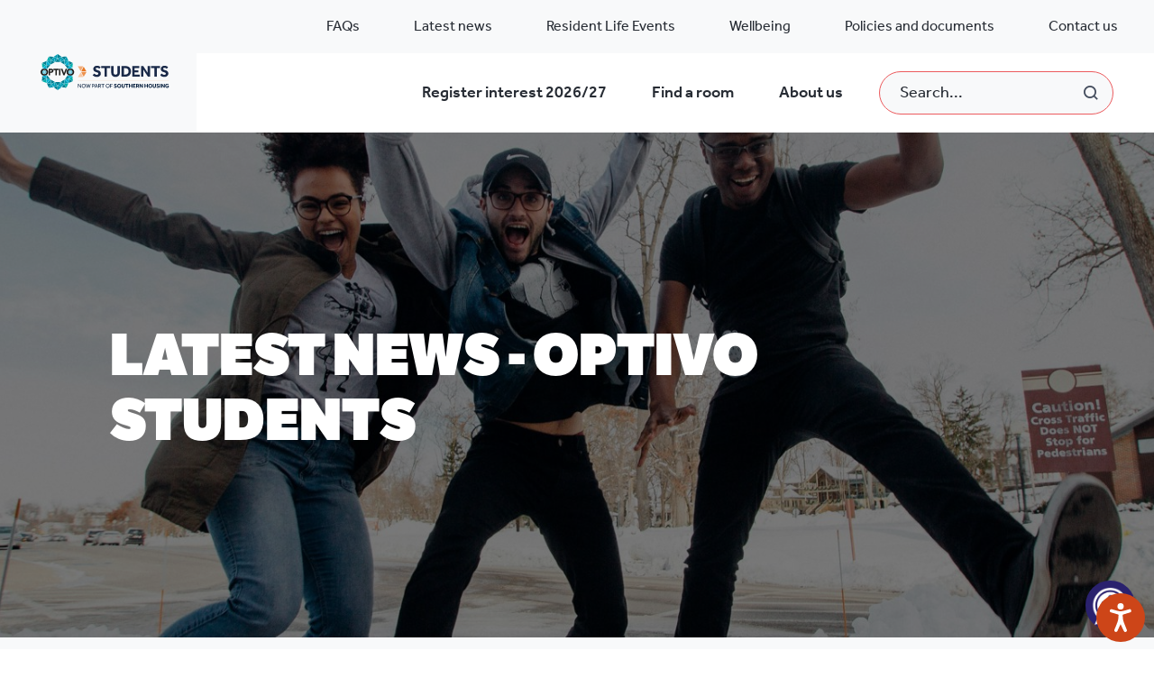

--- FILE ---
content_type: text/html; charset=utf-8
request_url: https://www.optivostudents.co.uk/latest-news
body_size: 8393
content:

<!doctype html>
<html lang="en-gb">

<head>
    <meta charset="utf-8">

    <meta name="viewport" content="width=device-width, initial-scale=1, shrink-to-fit=no">

    <script type="text/javascript" charset="UTF-8" src="//eu.cookie-script.com/s/1d4e8988bfdd4618922faba31da9a197.js"></script>
<!-- Google tag (gtag.js) --> <script async src="https://www.googletagmanager.com/gtag/js?id=G-CTNWG1G58P"></script> <script>   window.dataLayer = window.dataLayer || [];   function gtag(){dataLayer.push(arguments);}   gtag('js', new Date());    gtag('config', 'G-CTNWG1G58P'); </script>
<script src="https://cc.cdn.civiccomputing.com/9/cookieControl-9.6.1.min.js"type="text/javascript"></script> <script> var config = {     "apiKey": "7332b2f5851abff6461c19804952d324b6974565",     "product": "PRO_MULTISITE",     "optionalCookies": [{         "name": "analytics",         "label": "Analytical Cookies",         "description": "Analytical cookies help us to improve our website by collecting and reporting information on its usage.",         "cookies": [],         "onAccept": "function () {}",         "onRevoke": "function () {}"     }, {         "name": "marketing",         "label": "Marketing Cookies",         "description": "We use marketing cookies to help us improve the relevancy of advertising campaigns you receive.",         "cookies": [],         "onAccept": "function () {}",         "onRevoke": "function () {}"     }],     "position": "left",     "theme": "light",     "branding": {         "fontFamily": "",         "fontColor": "",         "backgroundColor": "EC008C"     } };   CookieControl.load( config ); </script>
    <meta property="og:type" content="website" />
    <meta name="og:url" content="https://www.optivostudents.co.uk/latest-news" />
    <link rel="canonical" href="https://www.optivostudents.co.uk/latest-news" />


<title>Latest news</title>
<meta property="og:title" content="Latest news" />
<meta name="application-name" content="Latest news" />

    <meta name="twitter:site"@@ content="Optivostudents" />
    <meta name="twitter:creator"@@ content="Optivostudents" />

<meta name="twitter:card" content="summary" />
<meta name="twitter:title" content="Latest news" />


            <meta name="robots" content="index, follow" />

    <script src="https://ajax.googleapis.com/ajax/libs/webfont/1.6.26/webfont.js"></script>

    <link rel="preload" as="font" type="font/ttf" crossorigin href="/public/css/icomoon/fonts/icomoon.ttf?eoj5nh">
    <link rel="preload" as="font" type="font/woff" crossorigin href="/public/css/icomoon/fonts/icomoon.woff?eoj5nh">
    <link rel="prefetch" as="image" type="image/svg+xml" crossorigin href="/public/css/icomoon/fonts/icomoon.svg?eoj5nh#icomoon">
    <link rel="shortcut icon" href="/images/favicon.ico">
    <link rel="icon" type="image/svg+xml" href="/images/favicon.svg">

    <link href="/sb/core-css.css.v639055331379423298" rel="stylesheet">

    
<script>
    var serviceUrl = "//api.reciteme.com/asset/js?key=";
    var serviceKey = "71327b72c92a2ab088163d0ae483554cc45c2e36";
    var options = {};  // Options can be added as needed
    var autoLoad = false;
    var enableFragment = "#reciteEnable";
    var loaded = [], frag = !1; window.location.hash === enableFragment && (frag = !0); function loadScript(c, b) { var a = document.createElement("script"); a.type = "text/javascript"; a.readyState ? a.onreadystatechange = function () { if ("loaded" == a.readyState || "complete" == a.readyState) a.onreadystatechange = null, void 0 != b && b() } : void 0 != b && (a.onload = function () { b() }); a.src = c; document.getElementsByTagName("head")[0].appendChild(a) } function _rc(c) { c += "="; for (var b = document.cookie.split(";"), a = 0; a < b.length; a++) { for (var d = b[a]; " " == d.charAt(0);)d = d.substring(1, d.length); if (0 == d.indexOf(c)) return d.substring(c.length, d.length) } return null } function loadService(c) { for (var b = serviceUrl + serviceKey, a = 0; a < loaded.length; a++)if (loaded[a] == b) return; loaded.push(b); loadScript(serviceUrl + serviceKey, function () { "function" === typeof _reciteLoaded && _reciteLoaded(); "function" == typeof c && c(); Recite.load(options); Recite.Event.subscribe("Recite:load", function () { Recite.enable() }) }) } "true" == _rc("Recite.Persist") && loadService(); if (autoLoad && "false" != _rc("Recite.Persist") || frag) document.addEventListener ? document.addEventListener("DOMContentLoaded", function (c) { loadService() }) : loadService();
</script>


    

<link rel='stylesheet' href="/public/css/themes/students.css">

    <script src="/App_Plugins/UmbracoForms/Assets/promise-polyfill/dist/polyfill.min.js?v=13.4.2" type="application/javascript"></script><script src="/App_Plugins/UmbracoForms/Assets/aspnet-client-validation/dist/aspnet-validation.min.js?v=13.4.2" type="application/javascript"></script>
</head>
<body class="theme-students">
    

    <nav aria-label="Skip to main" id="backToTop">
        <a class="sronly-focusable skiptomain" href="#Main">Skip to main content</a>
    </nav>
    <div class="wrapper">
        
<header class="header">
    <div class="container-fluid px-0">
        <div class="row">
                <div class="col-3 col-md-2">
                    <a href="/" class="header-logo">
                        <img src="/media/qi0ggn2b/optivostudents.svg" alt="Optivo Students">
                    </a>
                </div>
            
            <div class="col-9 col-md-10">
                <div class="row">
                    <div class="col-12">
                        <div class="header-opts headerOpts">
                                <div class="searchbarmobile">
                                        <div class="searchbar searchBarElement" role="search">
        <div class="searchbar-form">
            <form action="/search" role="search" , method="get">
                <div class="field_wrap __text">
                    <div class="label_wrap sronly"><label for="searchbar-input-mobile">Search</label></div>
                    <div class="input_wrap"><input type="text" name="q" placeholder="Search..." id="searchbar-input-mobile" class="searchBarFocus" value=""></div>
                </div>
                <div class="submit_wrap">
                    <button type="submit">Search</button>
                </div>
            </form>
        </div>
    </div>



                                    <button class="searchtoggle searchToggleTrigger">Toggle Search Form</button>
                                </div>
                            <button class="burger">
                                <span class="burger-toggle"><span></span></span>
                                Toggle Menu
                            </button>
                        </div>
                    </div>
                    <div class="col-12">
                        <!--secondary nav-->
                        
    <div class="header-aux">
        <nav aria-label="Auxillery">
            <ul>

    <li class="menu-item menu-item-is-aux">
        <a href='/about-us/faqs' target='' >FAQs</a>
    </li>


    <li class="menu-item menu-item-is-aux">
        <a href='/latest-news' target='' >Latest news</a>
    </li>


    <li class="menu-item menu-item-is-aux">
        <a href='/about-us/resident-life-events' target='' >Resident Life Events</a>
    </li>


    <li class="menu-item menu-item-is-aux">
        <a href='/about-us/health-wellbeing' target='' >Wellbeing</a>
    </li>


    <li class="menu-item menu-item-is-aux">
        <a href='/policies-and-documents' target='' >Policies and documents</a>
    </li>


    <li class="menu-item menu-item-is-aux">
        <a href='/about-us/contact-us' target='' >Contact us</a>
    </li>



            </ul>
        </nav>
    </div>



                        <!-- secondary nav-->
                    </div>
                    <div class="col-12">
                        <div class="header-main">
                            
    <div class="navwrap">
        <nav aria-label="Primary" class="nav">
                <ul>

    <li class="menu-item " data-level="0">
        
<a href='https://forms.office.com/e/xchc5vBEMC?origin=lprLink' target='' class='__navAction'>Register interest 2026/27</a>

    </li>

    <li class="menu-item menu-item-has-children " data-level="0">
        
<a href='/find-a-room' target='' class='__navAction'>Find a room </a>
            <ul>

    <li class="menu-item " data-level="1">
        
<a href='/student-accommodation/goldsmiths-house-camden' target='' class='__navAction'>Goldsmiths House, Camden</a>

    </li>


    <li class="menu-item " data-level="1">
        
<a href='/student-accommodation/park-house-earls-court' target='' class='__navAction'>Park House</a>

    </li>

            </ul>

    </li>

    <li class="menu-item menu-item-has-children " data-level="0">
        
<a href='/about-us' target='' class='__navAction'>About us</a>
            <ul>

    <li class="menu-item " data-level="1">
        
<a href='/about-us/faqs' target='' class='__navAction'>FAQs</a>

    </li>

    <li class="menu-item " data-level="1">
        
<a href='/about-us/group-and-summer-bookings' target='' class='__navAction'>Group and summer bookings</a>

    </li>

    <li class="menu-item " data-level="1">
        
<a href='/about-us/our-offers' target='' class='__navAction'>Our offers</a>

    </li>

    <li class="menu-item " data-level="1">
        
<a href='/about-us/contact-us' target='' class='__navAction'>Contact us</a>

    </li>

    <li class="menu-item " data-level="1">
        
<a href='/about-us/preparing-to-move-in' target='' class='__navAction'>Preparing to move in</a>

    </li>

    <li class="menu-item " data-level="1">
        
<a href='/about-us/health-wellbeing' target='' class='__navAction'>Health & Wellbeing </a>

    </li>
            </ul>

    </li>

    <li class="menu-item menu-item-is-aux">
        <a href='/about-us/faqs' target='' >FAQs</a>
    </li>


    <li class="menu-item menu-item-is-aux">
        <a href='/latest-news' target='' >Latest news</a>
    </li>


    <li class="menu-item menu-item-is-aux">
        <a href='/about-us/resident-life-events' target='' >Resident Life Events</a>
    </li>


    <li class="menu-item menu-item-is-aux">
        <a href='/about-us/health-wellbeing' target='' >Wellbeing</a>
    </li>


    <li class="menu-item menu-item-is-aux">
        <a href='/policies-and-documents' target='' >Policies and documents</a>
    </li>


    <li class="menu-item menu-item-is-aux">
        <a href='/about-us/contact-us' target='' >Contact us</a>
    </li>


                </ul>
    <div class="searchbar searchBarElement" role="search">
        <div class="searchbar-form">
            <form action="/search" role="search" , method="get">
                <div class="field_wrap __text">
                    <div class="label_wrap sronly"><label for="searchbar-input-desktop">Search</label></div>
                    <div class="input_wrap"><input type="text" name="q" placeholder="Search..." id="searchbar-input-desktop" class="searchBarFocus" value=""></div>
                </div>
                <div class="submit_wrap">
                    <button type="submit">Search</button>
                </div>
            </form>
        </div>
    </div>


        </nav>
    </div>



                        </div>
                    </div>
                </div>
            </div>
        </div>
</header>
        
        <main id="Main">
            

    <nav class='breadcrumb ' aria-label="Breadcrumb">
        <div class="container">
            <div class="row">
                <div class="col-12">
                    <ol class="breadcrumb-list">

                            <li><span>Latest news</span></li>
                    </ol>
                </div>
            </div>
        </div>
    </nav>

<section class="banner">
        <picture class="banner-image">
            <source srcset="https://www.optivostudents.co.uk/media/05ufncbt/zachary-nelson-98elr-livd8-unsplash.jpg?width=1920&amp;height=600&amp;v=1da64168a80b5c0" type="image/png" media="(min-width:1200px)">
            <source srcset="https://www.optivostudents.co.uk/media/05ufncbt/zachary-nelson-98elr-livd8-unsplash.jpg?width=1200&amp;height=550&amp;v=1da64168a80b5c0" type="image/png" media="(min-width:992px)">
            <source srcset="https://www.optivostudents.co.uk/media/05ufncbt/zachary-nelson-98elr-livd8-unsplash.jpg?width=992&amp;height=500&amp;v=1da64168a80b5c0" type="image/png" media="(min-width:768px)">
            <source srcset="https://www.optivostudents.co.uk/media/05ufncbt/zachary-nelson-98elr-livd8-unsplash.jpg?width=768&amp;height=400&amp;v=1da64168a80b5c0" type="image/png" media="(min-width:576px)">
            <source srcset="https://www.optivostudents.co.uk/media/05ufncbt/zachary-nelson-98elr-livd8-unsplash.jpg?width=576&amp;height=400&amp;v=1da64168a80b5c0" type="image/png">
            <img src="https://www.optivostudents.co.uk/media/05ufncbt/zachary-nelson-98elr-livd8-unsplash.jpg?width=1920&amp;height=600&amp;v=1da64168a80b5c0" alt="Zachary Nelson 98Elr Livd8 Unsplash" data-object-fit="cover">
        </picture>
    <div class="banner-wrap">
        <div class="container">
            <div class="row">
                <div class="col-md-10 mx-auto">
                    <div class="banner-content">
                        <ul class="banner-meta">
                        </ul>

                            <h1 class="banner-title">Latest news - Optivo Students</h1>

                            <div class="banner-text">
                                <div class="usercontent">
                                    
                                </div>
                            </div>

                        <div class="banner-extra">


                        </div>
                    </div>
                </div>
            </div>
        </div>
    </div>
</section>
<!-- News list -->
<div class="newslist">
    

        <div class="bg-newsflair">
            <div class="newslist-featured">
                <div class="container">
                    <div class="row">
                        <div class="col-12">
                            <a href="/latest-news/2025/book-now-and-save-for-202526" class="newslist-featured-item">
                                <div class="row">
                                        <div class="col-lg-6">
                                            <div class="newslist-featured-item-image">
                                                <picture>
                                                    <source srcset="https://www.optivostudents.co.uk/media/iuhfxcdx/img0152.jpg?width=598&amp;height=408&amp;v=1da641527e30090" type="image/png" media="(min-width:1200px)">
                                                    <source srcset="https://www.optivostudents.co.uk/media/iuhfxcdx/img0152.jpg?width=450&amp;height=307&amp;v=1da641527e30090" type="image/png" media="(min-width:992px)">
                                                    <source srcset="https://www.optivostudents.co.uk/media/iuhfxcdx/img0152.jpg?width=690&amp;height=470&amp;v=1da641527e30090" type="image/png" media="(min-width:768px)">
                                                    <source srcset="https://www.optivostudents.co.uk/media/iuhfxcdx/img0152.jpg?width=510&amp;height=348&amp;v=1da641527e30090" type="image/png" media="(min-width:576px)">
                                                    <source srcset="https://www.optivostudents.co.uk/media/iuhfxcdx/img0152.jpg?width=545&amp;height=375&amp;v=1da641527e30090" type="image/png">
                                                    <img src="https://www.optivostudents.co.uk/media/iuhfxcdx/img0152.jpg?width=598&amp;height=408&amp;v=1da641527e30090" alt="IMG 0152" data-object-fit="cover">
                                                </picture>
                                            </div>
                                        </div>
                                    <div class="col-lg-6">
                                        <div class="newslist-featured-item-content">
                                            <span class="newslist-featured-item-tag">Featured news article</span>
                                            <ul class="newslist-meta">
                                                    <li class="__calendar">28 March 2025</li>
                                            </ul>

                                                <h2 class="newslist-featured-item-title h2">Fully booked for 2025/26</h2>


                                            <span class="button ">
                                                <span class="icon icon-arrow-right"></span>
                                                Read More
                                            </span>
                                        </div>
                                    </div>
                                </div>
                            </a>
                        </div>
                    </div>
                </div>
            </div>
        </div>

    

    <input type="hidden" id="totalResults" value="8" />
    <div class="newslist-items">
        <div class="container">
            <div class="row">

                        
    <div class="col-md-6 col-xl-4">
        <a href="/latest-news/2025/the-global-student-living-index-gsli-survey-is-back-and-we-want-to-hear-from-you" class="newslist-item">
                <div class="newslist-item-image">
                    <picture>
                        <source srcset="https://www.optivostudents.co.uk/media/o0aheovp/gbpgbp-static-post-1080x1080.png?width=410&amp;height=280&amp;v=1dba4af0d41a6c0" type="image/png" media="(min-width:1200px)">
                        <source srcset="https://www.optivostudents.co.uk/media/o0aheovp/gbpgbp-static-post-1080x1080.png?width=450&amp;height=307&amp;v=1dba4af0d41a6c0" type="image/png" media="(min-width:992px)">
                        <source srcset="https://www.optivostudents.co.uk/media/o0aheovp/gbpgbp-static-post-1080x1080.png?width=330&amp;height=225&amp;v=1dba4af0d41a6c0" type="image/png" media="(min-width:768px)">
                        <source srcset="https://www.optivostudents.co.uk/media/o0aheovp/gbpgbp-static-post-1080x1080.png?width=510&amp;height=348&amp;v=1dba4af0d41a6c0" type="image/png" media="(min-width:576px)">
                        <source srcset="https://www.optivostudents.co.uk/media/o0aheovp/gbpgbp-static-post-1080x1080.png?width=545&amp;height=375&amp;v=1dba4af0d41a6c0" type="image/png">
                        <img src="https://www.optivostudents.co.uk/media/o0aheovp/gbpgbp-static-post-1080x1080.png?width=410&amp;height=280&amp;v=1dba4af0d41a6c0" alt="GBP&#xA3; Static Post 1080X1080" data-object-fit="cover">
                    </picture>
                </div>
            <div class="newslist-item-content">
                <div>
                    <ul class="newslist-meta">
                            <li class="__calendar">03 November 2025</li>
                    </ul>
                        <h3 class="newslist-item-title h3">We want to hear from you</h3>
                </div>
                <div>
                    <span class="button ">
                        <span class="icon icon-arrow-right"></span>
                        Read More
                    </span>
                </div>
            </div>
        </a>
    </div>

                        
    <div class="col-md-6 col-xl-4">
        <a href="/latest-news/2025/quick-guide-to-moving-in" class="newslist-item">
                <div class="newslist-item-image">
                    <picture>
                        <source srcset="https://www.optivostudents.co.uk/media/w0ghyreh/optivo-image4.jpg?width=410&amp;height=280&amp;v=1dac19631275f50" type="image/png" media="(min-width:1200px)">
                        <source srcset="https://www.optivostudents.co.uk/media/w0ghyreh/optivo-image4.jpg?width=450&amp;height=307&amp;v=1dac19631275f50" type="image/png" media="(min-width:992px)">
                        <source srcset="https://www.optivostudents.co.uk/media/w0ghyreh/optivo-image4.jpg?width=330&amp;height=225&amp;v=1dac19631275f50" type="image/png" media="(min-width:768px)">
                        <source srcset="https://www.optivostudents.co.uk/media/w0ghyreh/optivo-image4.jpg?width=510&amp;height=348&amp;v=1dac19631275f50" type="image/png" media="(min-width:576px)">
                        <source srcset="https://www.optivostudents.co.uk/media/w0ghyreh/optivo-image4.jpg?width=545&amp;height=375&amp;v=1dac19631275f50" type="image/png">
                        <img src="https://www.optivostudents.co.uk/media/w0ghyreh/optivo-image4.jpg?width=410&amp;height=280&amp;v=1dac19631275f50" alt="Optivo Image4" data-object-fit="cover">
                    </picture>
                </div>
            <div class="newslist-item-content">
                <div>
                    <ul class="newslist-meta">
                            <li class="__calendar">23 July 2025</li>
                    </ul>
                        <h3 class="newslist-item-title h3">Preparing to move in </h3>
                </div>
                <div>
                    <span class="button ">
                        <span class="icon icon-arrow-right"></span>
                        Read More
                    </span>
                </div>
            </div>
        </a>
    </div>

                        
    <div class="col-md-6 col-xl-4">
        <a href="/latest-news/2025/optivo-students-wins-the-silver-award-at-the-global-student-living-awards" class="newslist-item">
                <div class="newslist-item-image">
                    <picture>
                        <source srcset="https://www.optivostudents.co.uk/media/fh3hjsmb/content.jpg?width=410&amp;height=280&amp;v=1dbf725796144f0" type="image/png" media="(min-width:1200px)">
                        <source srcset="https://www.optivostudents.co.uk/media/fh3hjsmb/content.jpg?width=450&amp;height=307&amp;v=1dbf725796144f0" type="image/png" media="(min-width:992px)">
                        <source srcset="https://www.optivostudents.co.uk/media/fh3hjsmb/content.jpg?width=330&amp;height=225&amp;v=1dbf725796144f0" type="image/png" media="(min-width:768px)">
                        <source srcset="https://www.optivostudents.co.uk/media/fh3hjsmb/content.jpg?width=510&amp;height=348&amp;v=1dbf725796144f0" type="image/png" media="(min-width:576px)">
                        <source srcset="https://www.optivostudents.co.uk/media/fh3hjsmb/content.jpg?width=545&amp;height=375&amp;v=1dbf725796144f0" type="image/png">
                        <img src="https://www.optivostudents.co.uk/media/fh3hjsmb/content.jpg?width=410&amp;height=280&amp;v=1dbf725796144f0" alt="Content" data-object-fit="cover">
                    </picture>
                </div>
            <div class="newslist-item-content">
                <div>
                    <ul class="newslist-meta">
                            <li class="__calendar">17 July 2025</li>
                    </ul>
                        <h3 class="newslist-item-title h3">Silver award winners for second year in a row!</h3>
                </div>
                <div>
                    <span class="button ">
                        <span class="icon icon-arrow-right"></span>
                        Read More
                    </span>
                </div>
            </div>
        </a>
    </div>

                        
    <div class="col-md-6 col-xl-4">
        <a href="/latest-news/2024/usher-hall-awarded-third-place" class="newslist-item">
                <div class="newslist-item-image">
                    <picture>
                        <source srcset="https://www.optivostudents.co.uk/media/lnzn3oj4/usher-hall-team.jpg?width=410&amp;height=280&amp;v=1db3a8d17038cf0" type="image/png" media="(min-width:1200px)">
                        <source srcset="https://www.optivostudents.co.uk/media/lnzn3oj4/usher-hall-team.jpg?width=450&amp;height=307&amp;v=1db3a8d17038cf0" type="image/png" media="(min-width:992px)">
                        <source srcset="https://www.optivostudents.co.uk/media/lnzn3oj4/usher-hall-team.jpg?width=330&amp;height=225&amp;v=1db3a8d17038cf0" type="image/png" media="(min-width:768px)">
                        <source srcset="https://www.optivostudents.co.uk/media/lnzn3oj4/usher-hall-team.jpg?width=510&amp;height=348&amp;v=1db3a8d17038cf0" type="image/png" media="(min-width:576px)">
                        <source srcset="https://www.optivostudents.co.uk/media/lnzn3oj4/usher-hall-team.jpg?width=545&amp;height=375&amp;v=1db3a8d17038cf0" type="image/png">
                        <img src="https://www.optivostudents.co.uk/media/lnzn3oj4/usher-hall-team.jpg?width=410&amp;height=280&amp;v=1db3a8d17038cf0" alt="Usher Hall Team" data-object-fit="cover">
                    </picture>
                </div>
            <div class="newslist-item-content">
                <div>
                    <ul class="newslist-meta">
                            <li class="__calendar">19 November 2024</li>
                    </ul>
                        <h3 class="newslist-item-title h3">Usher Hall awarded third place at Student Voice Awards</h3>
                </div>
                <div>
                    <span class="button ">
                        <span class="icon icon-arrow-right"></span>
                        Read More
                    </span>
                </div>
            </div>
        </a>
    </div>

                        
    <div class="col-md-6 col-xl-4">
        <a href="/latest-news/2024/goldsmiths-house-shortlisted-for-best-specialist-housing-at-gsl-awards" class="newslist-item">
                <div class="newslist-item-image">
                    <picture>
                        <source srcset="https://www.optivostudents.co.uk/media/5ingozw0/img0407.jpg?width=410&amp;height=280&amp;v=1dacbcf1b51deb0" type="image/png" media="(min-width:1200px)">
                        <source srcset="https://www.optivostudents.co.uk/media/5ingozw0/img0407.jpg?width=450&amp;height=307&amp;v=1dacbcf1b51deb0" type="image/png" media="(min-width:992px)">
                        <source srcset="https://www.optivostudents.co.uk/media/5ingozw0/img0407.jpg?width=330&amp;height=225&amp;v=1dacbcf1b51deb0" type="image/png" media="(min-width:768px)">
                        <source srcset="https://www.optivostudents.co.uk/media/5ingozw0/img0407.jpg?width=510&amp;height=348&amp;v=1dacbcf1b51deb0" type="image/png" media="(min-width:576px)">
                        <source srcset="https://www.optivostudents.co.uk/media/5ingozw0/img0407.jpg?width=545&amp;height=375&amp;v=1dacbcf1b51deb0" type="image/png">
                        <img src="https://www.optivostudents.co.uk/media/5ingozw0/img0407.jpg?width=410&amp;height=280&amp;v=1dacbcf1b51deb0" alt="IMG 0407" data-object-fit="cover">
                    </picture>
                </div>
            <div class="newslist-item-content">
                <div>
                    <ul class="newslist-meta">
                            <li class="__calendar">02 July 2024</li>
                    </ul>
                        <h3 class="newslist-item-title h3">Goldsmiths House Nominated!</h3>
                </div>
                <div>
                    <span class="button ">
                        <span class="icon icon-arrow-right"></span>
                        Read More
                    </span>
                </div>
            </div>
        </a>
    </div>

                        
    <div class="col-md-6 col-xl-4">
        <a href="/latest-news/2024/book-direct-with-optivo-students" class="newslist-item">
                <div class="newslist-item-image">
                    <picture>
                        <source srcset="https://www.optivostudents.co.uk/media/b0uduahn/book-direct.png?width=410&amp;height=280&amp;v=1da8bfaac8679f0" type="image/png" media="(min-width:1200px)">
                        <source srcset="https://www.optivostudents.co.uk/media/b0uduahn/book-direct.png?width=450&amp;height=307&amp;v=1da8bfaac8679f0" type="image/png" media="(min-width:992px)">
                        <source srcset="https://www.optivostudents.co.uk/media/b0uduahn/book-direct.png?width=330&amp;height=225&amp;v=1da8bfaac8679f0" type="image/png" media="(min-width:768px)">
                        <source srcset="https://www.optivostudents.co.uk/media/b0uduahn/book-direct.png?width=510&amp;height=348&amp;v=1da8bfaac8679f0" type="image/png" media="(min-width:576px)">
                        <source srcset="https://www.optivostudents.co.uk/media/b0uduahn/book-direct.png?width=545&amp;height=375&amp;v=1da8bfaac8679f0" type="image/png">
                        <img src="https://www.optivostudents.co.uk/media/b0uduahn/book-direct.png?width=410&amp;height=280&amp;v=1da8bfaac8679f0" alt="Book Direct" data-object-fit="cover">
                    </picture>
                </div>
            <div class="newslist-item-content">
                <div>
                    <ul class="newslist-meta">
                            <li class="__calendar">11 April 2024</li>
                    </ul>
                        <h3 class="newslist-item-title h3">Book direct with Optivo Students</h3>
                </div>
                <div>
                    <span class="button ">
                        <span class="icon icon-arrow-right"></span>
                        Read More
                    </span>
                </div>
            </div>
        </a>
    </div>

                        
    <div class="col-md-6 col-xl-4">
        <a href="/latest-news/2024/four-reasons-to-secure-your-room-early" class="newslist-item">
                <div class="newslist-item-image">
                    <picture>
                        <source srcset="https://www.optivostudents.co.uk/media/ibpds5ms/premium-single-1.jpg?width=410&amp;height=280&amp;v=1dabe6e2bf4e280" type="image/png" media="(min-width:1200px)">
                        <source srcset="https://www.optivostudents.co.uk/media/ibpds5ms/premium-single-1.jpg?width=450&amp;height=307&amp;v=1dabe6e2bf4e280" type="image/png" media="(min-width:992px)">
                        <source srcset="https://www.optivostudents.co.uk/media/ibpds5ms/premium-single-1.jpg?width=330&amp;height=225&amp;v=1dabe6e2bf4e280" type="image/png" media="(min-width:768px)">
                        <source srcset="https://www.optivostudents.co.uk/media/ibpds5ms/premium-single-1.jpg?width=510&amp;height=348&amp;v=1dabe6e2bf4e280" type="image/png" media="(min-width:576px)">
                        <source srcset="https://www.optivostudents.co.uk/media/ibpds5ms/premium-single-1.jpg?width=545&amp;height=375&amp;v=1dabe6e2bf4e280" type="image/png">
                        <img src="https://www.optivostudents.co.uk/media/ibpds5ms/premium-single-1.jpg?width=410&amp;height=280&amp;v=1dabe6e2bf4e280" alt="Premium Single 1" data-object-fit="cover">
                    </picture>
                </div>
            <div class="newslist-item-content">
                <div>
                    <ul class="newslist-meta">
                            <li class="__calendar">20 February 2024</li>
                    </ul>
                        <h3 class="newslist-item-title h3">Four reasons to secure your room early </h3>
                </div>
                <div>
                    <span class="button ">
                        <span class="icon icon-arrow-right"></span>
                        Read More
                    </span>
                </div>
            </div>
        </a>
    </div>

                        
    <div class="col-md-6 col-xl-4">
        <a href="/latest-news/2024/returning-next-year-lock-in-your-rent-now-offer-now-closed" class="newslist-item">
                <div class="newslist-item-image">
                    <picture>
                        <source srcset="https://www.optivostudents.co.uk/media/oshl1rsa/yingchou-han-ijriecs3d4g-unsplash.jpg?width=410&amp;height=280&amp;v=1da641d584f4470" type="image/png" media="(min-width:1200px)">
                        <source srcset="https://www.optivostudents.co.uk/media/oshl1rsa/yingchou-han-ijriecs3d4g-unsplash.jpg?width=450&amp;height=307&amp;v=1da641d584f4470" type="image/png" media="(min-width:992px)">
                        <source srcset="https://www.optivostudents.co.uk/media/oshl1rsa/yingchou-han-ijriecs3d4g-unsplash.jpg?width=330&amp;height=225&amp;v=1da641d584f4470" type="image/png" media="(min-width:768px)">
                        <source srcset="https://www.optivostudents.co.uk/media/oshl1rsa/yingchou-han-ijriecs3d4g-unsplash.jpg?width=510&amp;height=348&amp;v=1da641d584f4470" type="image/png" media="(min-width:576px)">
                        <source srcset="https://www.optivostudents.co.uk/media/oshl1rsa/yingchou-han-ijriecs3d4g-unsplash.jpg?width=545&amp;height=375&amp;v=1da641d584f4470" type="image/png">
                        <img src="https://www.optivostudents.co.uk/media/oshl1rsa/yingchou-han-ijriecs3d4g-unsplash.jpg?width=410&amp;height=280&amp;v=1da641d584f4470" alt="Yingchou Han Ijriecs3d4g Unsplash" data-object-fit="cover">
                    </picture>
                </div>
            <div class="newslist-item-content">
                <div>
                    <ul class="newslist-meta">
                            <li class="__calendar">07 February 2024</li>
                    </ul>
                        <h3 class="newslist-item-title h3">Returning next year? Lock in your rent now!</h3>
                </div>
                <div>
                    <span class="button ">
                        <span class="icon icon-arrow-right"></span>
                        Read More
                    </span>
                </div>
            </div>
        </a>
    </div>

            </div>
        </div>
    </div>

</div>


        </main>
        
<footer>
    <div class="footer __upper ">
        <div class="container">
            <div class="row">
                <div class="col-12">
                    <div class="d-flex flex-wrap flex-lg-nowrap footer-content align-items-start">
                        <div class="footer-social-wrap d-flex">
                        



    <div class="social-nav">
        <div class="social-nav-heading text-center">
            Find us on social media
        </div>
            <ul>
                        <li>
                            <a href="https://twitter.com/@Optivostudents" rel="noopener" target="_blank" class="socialicon __twitter">
                                <span class="sronly">Twitter</span>
                            </a>
                        </li>
                        <li>
                            <a href="https://www.facebook.com/optivostudents" rel="noopener" target="_blank" class="socialicon __facebook">
                                <span class="sronly">Facebook</span>
                            </a>
                        </li>
                            <li>
                            <a href="https://www.instagram.com/optivostudents" rel="noopener" class="socialicon __instagram">
                                <span class="sronly">Instagram</span>
                            </a>
                        </li>


            </ul>
        </div>



                        </div>

                        <div class="footer-nav-wrap">


    <div class="footer-nav footerNavWrap">
        <div class="footer-nav-title footerNavTrigger">
            Website essentials
        </div>
        <ul class="footerNavContent">

                <li>
                    <a href='https://www.southernhousing.org.uk/privacy' target='' >Privacy</a>
                </li>
                <li>
                    <a href='/about-us/accessibility' target='' >Accessibility</a>
                </li>

        </ul>
        
    </div>



                        
 

    <div class="footer-nav footerNavWrap">
        <div class="footer-nav-title footerNavTrigger">
            Our halls
        </div>
        <ul class="footerNavContent">

                <li>
                    <a href='/student-accommodation/goldsmiths-house-camden' target='' >Goldsmiths House, Camden</a>
                </li>
                <li>
                    <a href='/student-accommodation/park-house-earls-court' target='' >Park House, Earls Court</a>
                </li>

        </ul>
        
    </div>



                        
 

    <div class="footer-nav footerNavWrap">
        <div class="footer-nav-title footerNavTrigger">
            Getting in touch
        </div>
        <ul class="footerNavContent">

                <li>
                    <a href='/about-us/contact-us' target='' >Contact us</a>
                </li>
                <li>
                    <a href='https://optivo.starrezhousing.com/StarRezPortal/FDFDCCC3/26/1044/Book_Now-User_selects_which_y' target='_blank' rel='noopener noreferrer' >Make a booking</a>
                </li>

        </ul>
        
    </div>



                        
                         </div>
                        
                        <div class="footer-button-wrap">
                            <a id="ScrollTo" class="button backtotop" href="#backToTop"><span
                                    class="icon icon-arrow-right"></span>Back to
                            </a>
                        </div>
                    </div>
                </div>                    
            </div>
        </div>
    </div>
    <div class="footer __lower">
        <div class="container">
            <div class="footer-border">
                <div class="row">

                        <div class="col-12 col-lg-7 footer-col-wrap __left">
                            <div class="footer-col">
                                    <p class="footer-copyright">
                                        &#xA9; Southern Housing 2025
                                    </p>                 
                            </div>
                        </div>
                    
                    <div class="col-12 ml-auto col-lg-5 col-lg-3">
                        <div class="footer-col">
                            <a href="https://spindogs.co.uk" class="spindogs">
                                Designed &amp; Developed by Spindogs
                            </a>
                        </div>
                    </div>
                </div>
            </div>
        </div>
        <button id="enableRecite" class="reciteme">
            <span class="sronly">Launch Recite Me assistive technology</span>
            <img src="/images/vendor/reciteme/reciteme.webp" alt="">
        </button>
    </div>

        <div class="footer __logos">
            <div class="container">
                <div class="row">
                    <div class="col-12">
                        <div class="footer-logo-wrap">
                                <div class="footer-logo-item">
                                    <img src="/media/31eboem4/accreditations1.png" alt="Accreditations1" loading="lazy" data-object-fit="contain">
                                </div>
                                <div class="footer-logo-item">
                                    <img src="/media/4shompyy/accreditations2.png" alt="Accreditations2" loading="lazy" data-object-fit="contain">
                                </div>
                                <div class="footer-logo-item">
                                    <img src="/media/ledbcfw3/accreditations3.png" alt="Accreditations3" loading="lazy" data-object-fit="contain">
                                </div>
                                <div class="footer-logo-item">
                                    <img src="/media/jz0nqtxy/accreditations4.png" alt="Accreditations4" loading="lazy" data-object-fit="contain">
                                </div>
                        </div>
                    </div>
                </div>
            </div>
        </div>

</footer>

<script>
    document.addEventListener("DOMContentLoaded", function (event) {
        document.getElementById('enableRecite').addEventListener("click", function () {
            loadService();
        });
    });
</script>
    </div>


    <script src="/sb/core-js.js.v639055331379423298"></script>
    

    
    <script>

        $(".newslist-filters .filter").on("click", function () {
            this.form.submit();
        });
    </script>

    <script type="text/javascript" src="https://www.browsealoud.com/plus/scripts/3.1.0/ba.js" crossorigin="anonymous" integrity="sha256-VCrJcQdV3IbbIVjmUyF7DnCqBbWD1BcZ/1sda2KWeFc= sha384-k2OQFn+wNFrKjU9HiaHAcHlEvLbfsVfvOnpmKBGWVBrpmGaIleDNHnnCJO4z2Y2H sha512-gxDfysgvGhVPSHDTieJ/8AlcIEjFbF3MdUgZZL2M5GXXDdIXCcX0CpH7Dh6jsHLOLOjRzTFdXASWZtxO+eMgyQ==">  </script>
</body>
</html>

--- FILE ---
content_type: text/css
request_url: https://www.optivostudents.co.uk/public/css/themes/students.css
body_size: 4583
content:
@import url(https://use.typekit.net/zjv4pjy.css);.sronly,.sronly-focusable{position:absolute;left:-999999px;width:1px;height:1px;padding:0;margin:-1px;overflow:hidden;clip:rect(0,0,0,0);border:0;transition:none}.sronly-focusable:focus{border:auto;clip:auto;height:auto;left:auto;margin:auto;overflow:auto;padding:auto;position:relative;width:auto}.sronly-focusable:focus.skiptomain{background:#fff;clip:auto;color:#000;height:auto;left:5px;margin:0;position:absolute;top:5px;width:auto;z-index:1}.flexibleblocks{padding-top:60px}@media (min-width:992px){.flexibleblocks{padding-top:75px}}.flexibleblocks-block{margin-bottom:50px}@media (min-width:992px){.flexibleblocks-block{margin-bottom:84px}}.flexibleblocks-block.__nomargin{margin-bottom:0}.flexibleblocks-block.__smallmargin{margin-bottom:50px}@media (min-width:992px){.flexibleblocks-block.__smallmargin{margin-bottom:50px}}.flexibleblocks-block.__mediummargin{margin-bottom:50px}@media (min-width:992px){.flexibleblocks-block.__mediummargin{margin-bottom:84px}}.flexibleblocks-block.__largemargin{margin-bottom:50px}@media (min-width:992px){.flexibleblocks-block.__largemargin{margin-bottom:140px}}.homeblocks{padding-top:60px}@media (min-width:992px){.homeblocks{padding-top:144px}}.homeblocks-block{margin-bottom:48px}@media (min-width:992px){.homeblocks-block{margin-bottom:80px}}.homeblocks-block.__nomargin{margin-bottom:0}.homeblocks-block.__smallmargin{margin-bottom:15px}@media (min-width:992px){.homeblocks-block.__smallmargin{margin-bottom:30px}}.homeblocks-block.__mediummargin{margin-bottom:48px}@media (min-width:992px){.homeblocks-block.__mediummargin{margin-bottom:80px}}.homeblocks-block.__largemargin{margin-bottom:50px}@media (min-width:992px){.homeblocks-block.__largemargin{margin-bottom:150px}}.icon,.searchblock-form .field_wrap .submit_wrap button:before,body.theme-students .searchblock-form .field_wrap .submit_wrap button:before{display:inline-block;text-transform:none;vertical-align:middle;font-family:icomoon;color:#000;font-weight:400;font-style:normal;-webkit-font-smoothing:antialiased;-moz-osx-font-smoothing:grayscale;speak:none;transition:all .3s}img[data-object-fit=contain]{-o-object-fit:contain;object-fit:contain}img[data-object-fit=contain],img[data-object-fit=cover]{width:100%;height:100%;-o-object-position:center;object-position:center}img[data-object-fit=cover]{-o-object-fit:cover;object-fit:cover}.searchblock{background:#081b33;padding:46px 0;position:relative}@media (min-width:992px){.searchblock{padding:92px 0}}.searchblock.__nobg{background:transparent;padding:0}.searchblock-form,.searchblock-title{position:relative;z-index:5}.searchblock-title{color:#fff;font-size:1.1rem;font-weight:900;text-transform:uppercase;line-height:1.1875;margin-bottom:24px}@media (min-width:992px){.searchblock-title{font-size:1.6rem;margin-bottom:0}}.searchblock-form .field_wrap{display:flex;align-items:stretch}.searchblock-form .field_wrap .input_wrap{flex:1}.searchblock-form .field_wrap .input_wrap input{background:transparent;border:1px solid #00c1de;border-radius:36px 0 0 36px;color:#cce8ee;font-size:1rem;height:100%;padding:18px 24px}@media (min-width:992px){.searchblock-form .field_wrap .input_wrap input{padding:24px 32px}}.searchblock-form .field_wrap .input_wrap input::-moz-placeholder{color:#fff}.searchblock-form .field_wrap .input_wrap input::placeholder{color:#fff}.searchblock-form .field_wrap .submit_wrap button{border-radius:0 36px 36px 0;height:100%;background:#00c1de;display:flex;justify-content:flex-start;align-items:center;text-transform:capitalize;letter-spacing:normal;padding:15px 20px;font-size:1rem;color:#081b33}@media (min-width:992px){.searchblock-form .field_wrap .submit_wrap button{padding:15px 30px}}.searchblock-form .field_wrap .submit_wrap button:before{content:"\E953";margin-right:10px;color:#fff}.searchblock-form .field_wrap .submit_wrap button:focus,.searchblock-form .field_wrap .submit_wrap button:hover{background:#0095ab}.searchblock-form.__noborder .field_wrap .input_wrap input{border:none;color:#081b33}.searchblock-form.__noborder .field_wrap .input_wrap input::-moz-placeholder{color:rgba(8,27,51,.5)}.searchblock-form.__noborder .field_wrap .input_wrap input::placeholder{color:rgba(8,27,51,.5)}.searchblock-bg{position:absolute;top:0;left:0;right:0;bottom:0;height:100%;width:100%;z-index:2}.searchblock-bg svg{height:100%}.searchblock-bg svg g{fill:#0b1625}.searchblock .autocomplete__menu--visible{position:absolute;bottom:0;left:0;right:0;z-index:10;max-height:300px;overflow-x:hidden;border-radius:16px;background:#fff;box-shadow:0 0 2px 2px rgba(8,27,51,.2);transform:translateY(100%)}.searchblock .autocomplete__menu--hidden{display:none}.searchblock .autocomplete__option{padding:15px 20px;color:#081b33}.searchblock .autocomplete__option:focus,.searchblock .autocomplete__option:hover{background:#081b33;color:#fff}body.theme-students{color:#54585e}body.theme-students .reciteme{background-color:#2a216e}body.theme-students .burger{background:#ffcf44;color:#000}body.theme-students .burger-toggle,body.theme-students .burger-toggle:after,body.theme-students .burger-toggle:before{background:#000}body.theme-students .searchbarmobile{border-color:#ffcf44}body.theme-students a.menu-panel-button{background-color:#2a216e;color:#fff}body.theme-students a.menu-panel-button.__lightblue{background-color:#ffcf44;color:#000}body.theme-students a.menu-panel-button:active,body.theme-students a.menu-panel-button:focus,body.theme-students a.menu-panel-button:hover{background-color:#ec5b5e}body.theme-students .header-aux nav>ul>li a .icon{color:#fff}body.theme-students .search .input_wrap input,body.theme-students .searchbar .input_wrap input{border-color:#ec5b5e}body.theme-students .nav ul>li.menu-item a,body.theme-students .nav ul>li.menu-item button{color:#272c34}body.theme-students .nav ul>li.menu-item-has-children>a:after,body.theme-students .nav ul>li.menu-item-has-children>button:after{color:#000}@media (min-width:992px){body.theme-students .nav ul>li.menu-item-has-children>ul{background:none}}@media (min-width:992px){body.theme-students .nav ul>li.menu-item-has-children>ul[data-level="1"] li.menu-item>a:active,body.theme-students .nav ul>li.menu-item-has-children>ul[data-level="1"] li.menu-item>a:focus,body.theme-students .nav ul>li.menu-item-has-children>ul[data-level="1"] li.menu-item>a:hover,body.theme-students .nav ul>li.menu-item-has-children>ul[data-level="1"] li.menu-item>button:active,body.theme-students .nav ul>li.menu-item-has-children>ul[data-level="1"] li.menu-item>button:focus,body.theme-students .nav ul>li.menu-item-has-children>ul[data-level="1"] li.menu-item>button:hover{background-color:#e94448}}body.theme-students .nav ul>li.menu-item-has-children>ul[data-level="2"] li.menu-item>a:active,body.theme-students .nav ul>li.menu-item-has-children>ul[data-level="2"] li.menu-item>a:focus,body.theme-students .nav ul>li.menu-item-has-children>ul[data-level="2"] li.menu-item>a:hover,body.theme-students .nav ul>li.menu-item-has-children>ul[data-level="2"] li.menu-item>button:active,body.theme-students .nav ul>li.menu-item-has-children>ul[data-level="2"] li.menu-item>button:focus,body.theme-students .nav ul>li.menu-item-has-children>ul[data-level="2"] li.menu-item>button:hover{background-color:#e72d31}@media (min-width:992px){body.theme-students .nav ul>li.menu-item-has-children>ul li:hover>a,body.theme-students .nav ul>li.menu-item-has-children>ul li:hover>a:before,body.theme-students .nav ul>li.menu-item-has-children>ul li:hover>button,body.theme-students .nav ul>li.menu-item-has-children>ul li:hover>button:before,body.theme-students .nav ul>li.menu-item-has-children>ul li>a:focus,body.theme-students .nav ul>li.menu-item-has-children>ul li>a:focus:before,body.theme-students .nav ul>li.menu-item-has-children>ul li>button:focus,body.theme-students .nav ul>li.menu-item-has-children>ul li>button:focus:before{background:#ec5b5e;color:#000}body.theme-students .nav ul>li.menu-item-has-children>ul li:hover>a:after,body.theme-students .nav ul>li.menu-item-has-children>ul li:hover>button:after,body.theme-students .nav ul>li.menu-item-has-children>ul li>a:focus:after,body.theme-students .nav ul>li.menu-item-has-children>ul li>button:focus:after{color:#000}}body.theme-students .nav ul>li.menu-item-has-children>ul li>a,body.theme-students .nav ul>li.menu-item-has-children>ul li>button{color:#272c34}@media (min-width:992px){body.theme-students .nav ul>li.menu-item-has-children>ul li ul{background-color:transparent}}body.theme-students .nav ul li.menu-item li.backto>button:before{color:#272c34;background:none!important}body.theme-students .nav ul li.menu-item li.backto>button:active:before,body.theme-students .nav ul li.menu-item li.backto>button:focus:before,body.theme-students .nav ul li.menu-item li.backto>button:hover:before{background:none}body.theme-students .nav ul li.menu-item li.viewall>a{color:#272c34}body.theme-students .banner.__nobgwithflair:after{content:none}body.theme-students .banner-title{font-family:etica-display,effra,sans-serif}body.theme-students .banner-tags.__dark .banner-tag{border-color:#ffcf44;background-color:#ffcf44}body.theme-students .banner .button.__outline.__light{box-shadow:inset 0 0 0 2px #ec5b5e;background-image:linear-gradient(90deg,#ec5b5e 50%,rgba(236,91,94,0) 0);color:#ec5b5e}body.theme-students .button,body.theme-students .submit_wrap button{background-color:#ffcf44;color:#000;background-image:linear-gradient(90deg,#2a216e,#2a216e 50%,#ffcf44 0,#ffcf44)}body.theme-students .button .icon:before,body.theme-students .submit_wrap button .icon:before{color:#000}body.theme-students .button:focus,body.theme-students .button:focus .icon:before,body.theme-students .button:focus:after,body.theme-students .button:focus:before,body.theme-students .button:hover,body.theme-students .button:hover .icon:before,body.theme-students .button:hover:after,body.theme-students .button:hover:before,body.theme-students .submit_wrap button:focus,body.theme-students .submit_wrap button:focus .icon:before,body.theme-students .submit_wrap button:focus:after,body.theme-students .submit_wrap button:focus:before,body.theme-students .submit_wrap button:hover,body.theme-students .submit_wrap button:hover .icon:before,body.theme-students .submit_wrap button:hover:after,body.theme-students .submit_wrap button:hover:before{color:#fff}body.theme-students .button.__bg-white,body.theme-students .submit_wrap button.__bg-white{background-image:linear-gradient(90deg,#ffcf44,#ffcf44 50%,#fff 0,#fff)}body.theme-students .button.__white,body.theme-students .submit_wrap button.__white{background-color:#fff;color:#000;background-image:linear-gradient(90deg,#ffcf44,#ffcf44 50%,#fff 0,#fff)}body.theme-students .button.__white .icon:before,body.theme-students .button.__white:focus,body.theme-students .button.__white:focus .icon:before,body.theme-students .button.__white:focus:after,body.theme-students .button.__white:focus:before,body.theme-students .button.__white:hover,body.theme-students .button.__white:hover .icon:before,body.theme-students .button.__white:hover:after,body.theme-students .button.__white:hover:before,body.theme-students .submit_wrap button.__white .icon:before,body.theme-students .submit_wrap button.__white:focus,body.theme-students .submit_wrap button.__white:focus .icon:before,body.theme-students .submit_wrap button.__white:focus:after,body.theme-students .submit_wrap button.__white:focus:before,body.theme-students .submit_wrap button.__white:hover,body.theme-students .submit_wrap button.__white:hover .icon:before,body.theme-students .submit_wrap button.__white:hover:after,body.theme-students .submit_wrap button.__white:hover:before{color:#000}body.theme-students .button.__outline,body.theme-students .submit_wrap button.__outline{background-color:transparent}body.theme-students .button.__outline:before,body.theme-students .submit_wrap button.__outline:before{background-image:linear-gradient(0deg,#ffcf44,#ffcf44)}body.theme-students .button.__outline .icon:before,body.theme-students .submit_wrap button.__outline .icon:before{color:#000}body.theme-students .button.__outline.__light,body.theme-students .submit_wrap button.__outline.__light{color:#fff;box-shadow:inset 0 0 0 2px #fff;background-image:linear-gradient(90deg,#fff 50%,hsla(0,0%,100%,0) 0)}body.theme-students .button.__outline.__light .icon:before,body.theme-students .submit_wrap button.__outline.__light .icon:before{color:#fff}body.theme-students .button.__outline.__blue,body.theme-students .button.__outline.__blue .icon:before,body.theme-students .button.__outline.__light:active,body.theme-students .button.__outline.__light:active .icon:before,body.theme-students .button.__outline.__light:focus,body.theme-students .button.__outline.__light:focus .icon:before,body.theme-students .button.__outline.__light:hover,body.theme-students .button.__outline.__light:hover .icon:before,body.theme-students .submit_wrap button.__outline.__blue,body.theme-students .submit_wrap button.__outline.__blue .icon:before,body.theme-students .submit_wrap button.__outline.__light:active,body.theme-students .submit_wrap button.__outline.__light:active .icon:before,body.theme-students .submit_wrap button.__outline.__light:focus,body.theme-students .submit_wrap button.__outline.__light:focus .icon:before,body.theme-students .submit_wrap button.__outline.__light:hover,body.theme-students .submit_wrap button.__outline.__light:hover .icon:before{color:#000}body.theme-students .button.__outline.__blue:before,body.theme-students .submit_wrap button.__outline.__blue:before{transition:all .3s;background-repeat:no-repeat;background-image:linear-gradient(270deg,#ec5b5e,#ec5b5e 50%,#2a216e 0,#2a216e);background-size:210% 100%;background-position:100% 0}body.theme-students .button.__outline.__blue:active,body.theme-students .button.__outline.__blue:active .icon:before,body.theme-students .button.__outline.__blue:focus,body.theme-students .button.__outline.__blue:focus .icon:before,body.theme-students .button.__outline.__blue:hover,body.theme-students .button.__outline.__blue:hover .icon:before,body.theme-students .submit_wrap button.__outline.__blue:active,body.theme-students .submit_wrap button.__outline.__blue:active .icon:before,body.theme-students .submit_wrap button.__outline.__blue:focus,body.theme-students .submit_wrap button.__outline.__blue:focus .icon:before,body.theme-students .submit_wrap button.__outline.__blue:hover,body.theme-students .submit_wrap button.__outline.__blue:hover .icon:before{color:#fff}body.theme-students .button.__outline.__blue:active:before,body.theme-students .button.__outline.__blue:focus:before,body.theme-students .button.__outline.__blue:hover:before,body.theme-students .submit_wrap button.__outline.__blue:active:before,body.theme-students .submit_wrap button.__outline.__blue:focus:before,body.theme-students .submit_wrap button.__outline.__blue:hover:before{background-position:0 0}body.theme-students .button.__outline.__dark,body.theme-students .submit_wrap button.__outline.__dark{color:#000}body.theme-students .button.__outline.__dark:before,body.theme-students .submit_wrap button.__outline.__dark:before{background-image:linear-gradient(270deg,#54585e,#484b51)}body.theme-students .button.__outline.__dark:active,body.theme-students .button.__outline.__dark:focus,body.theme-students .button.__outline.__dark:hover,body.theme-students .submit_wrap button.__outline.__dark:active,body.theme-students .submit_wrap button.__outline.__dark:focus,body.theme-students .submit_wrap button.__outline.__dark:hover{color:#fff}body.theme-students .button.__inline:after,body.theme-students .submit_wrap button.__inline:after{border-bottom:5px solid transparent;border-left:5px solid #fff;border-top:5px solid transparent}body.theme-students .button.__inline.__light,body.theme-students .submit_wrap button.__inline.__light{color:#fff}body.theme-students .button.__inline.__light:after,body.theme-students .submit_wrap button.__inline.__light:after{border-left:5px solid #fff}body.theme-students .button.__inline.__dark,body.theme-students .submit_wrap button.__inline.__dark{color:#000}body.theme-students .button.__inline.__dark:after,body.theme-students .submit_wrap button.__inline.__dark:after{border-left:5px solid #000}body.theme-students .button.__inline.__dark:active,body.theme-students .button.__inline.__dark:focus,body.theme-students .button.__inline.__dark:hover,body.theme-students .button.__inline.__light:active,body.theme-students .button.__inline.__light:focus,body.theme-students .button.__inline.__light:hover,body.theme-students .submit_wrap button.__inline.__dark:active,body.theme-students .submit_wrap button.__inline.__dark:focus,body.theme-students .submit_wrap button.__inline.__dark:hover,body.theme-students .submit_wrap button.__inline.__light:active,body.theme-students .submit_wrap button.__inline.__light:focus,body.theme-students .submit_wrap button.__inline.__light:hover{color:#ffcf44}body.theme-students .button.__inline.__dark:active:after,body.theme-students .button.__inline.__dark:focus:after,body.theme-students .button.__inline.__dark:hover:after,body.theme-students .button.__inline.__light:active:after,body.theme-students .button.__inline.__light:focus:after,body.theme-students .button.__inline.__light:hover:after,body.theme-students .submit_wrap button.__inline.__dark:active:after,body.theme-students .submit_wrap button.__inline.__dark:focus:after,body.theme-students .submit_wrap button.__inline.__dark:hover:after,body.theme-students .submit_wrap button.__inline.__light:active:after,body.theme-students .submit_wrap button.__inline.__light:focus:after,body.theme-students .submit_wrap button.__inline.__light:hover:after{border-left:5px solid #ffcf44}body.theme-students .button.__icon,body.theme-students .submit_wrap button.__icon{background-color:transparent}body.theme-students .button.__icon.__blue,body.theme-students .button.__icon .icon:before,body.theme-students .submit_wrap button.__icon.__blue,body.theme-students .submit_wrap button.__icon .icon:before{color:#000}body.theme-students .button.__icon.__blue:before,body.theme-students .submit_wrap button.__icon.__blue:before{background-image:linear-gradient(0deg,#ffcf44,#ffcf44)}body.theme-students .button.__icon.__blue:after,body.theme-students .submit_wrap button.__icon.__blue:after{background-color:transparent;background-image:linear-gradient(90deg,hsla(0,0%,100%,0) 50%,#fff 0)}body.theme-students .button.__icon.__light,body.theme-students .submit_wrap button.__icon.__light{box-shadow:inset 0 0 0 2px #fff;background-image:linear-gradient(90deg,#fff 50%,hsla(0,0%,100%,0) 0)}body.theme-students .button.__icon.__light .icon:before,body.theme-students .submit_wrap button.__icon.__light .icon:before{color:#fff}body.theme-students .button.__icon.__light:active .icon:before,body.theme-students .button.__icon.__light:focus .icon:before,body.theme-students .button.__icon.__light:hover .icon:before,body.theme-students .submit_wrap button.__icon.__light:active .icon:before,body.theme-students .submit_wrap button.__icon.__light:focus .icon:before,body.theme-students .submit_wrap button.__icon.__light:hover .icon:before{color:#000}body.theme-students .button.__icon.__dark,body.theme-students .submit_wrap button.__icon.__dark{box-shadow:inset 0 0 0 2px #252525;background-image:linear-gradient(90deg,#000 50%,transparent 0)}body.theme-students .button.__icon.__dark .icon:before,body.theme-students .submit_wrap button.__icon.__dark .icon:before{color:#000}body.theme-students .button.__icon.__dark:active .icon:before,body.theme-students .button.__icon.__dark:focus .icon:before,body.theme-students .button.__icon.__dark:hover .icon:before,body.theme-students .submit_wrap button.__icon.__dark:active .icon:before,body.theme-students .submit_wrap button.__icon.__dark:focus .icon:before,body.theme-students .submit_wrap button.__icon.__dark:hover .icon:before{color:#fff}body.theme-students a[aria-disabled=true].__outline:active,body.theme-students a[aria-disabled=true].__outline:focus,body.theme-students a[aria-disabled=true].__outline:hover,body.theme-students button[disabled].__outline:active,body.theme-students button[disabled].__outline:focus,body.theme-students button[disabled].__outline:hover{color:#000}body.theme-students .ctagrid-item-title,body.theme-students .threeimagecta-title{color:#2a216e;font-family:etica-display,effra,sans-serif}body.theme-students .ctagrid-item:active .button.__icon.__blue .icon:before,body.theme-students .ctagrid-item:focus .button.__icon.__blue .icon:before,body.theme-students .ctagrid-item:hover .button.__icon.__blue .icon:before{color:#fff}body.theme-students .h1,body.theme-students .h2,body.theme-students .h3,body.theme-students .h4,body.theme-students .h5,body.theme-students .h6,body.theme-students .mce-content-body h1,body.theme-students .mce-content-body h2,body.theme-students .mce-content-body h3,body.theme-students .mce-content-body h4,body.theme-students .mce-content-body h5,body.theme-students .mce-content-body h6,body.theme-students .usercontent h1,body.theme-students .usercontent h2,body.theme-students .usercontent h3,body.theme-students .usercontent h4,body.theme-students .usercontent h5,body.theme-students .usercontent h6{color:#2a216e;font-family:etica-display,effra,sans-serif}body.theme-students .mce-content-body blockquote,body.theme-students .usercontent blockquote{color:#ec5b5e;border-left:4px solid #2a216e}body.theme-students .mce-content-body .a,body.theme-students .mce-content-body a:not(.button),body.theme-students .usercontent .a,body.theme-students .usercontent a:not(.button){color:#b82c2f;text-decoration:underline;display:inline}body.theme-students .mce-content-body .a:focus,body.theme-students .mce-content-body .a:hover,body.theme-students .mce-content-body a:focus:not(.button),body.theme-students .mce-content-body a:hover:not(.button),body.theme-students .usercontent .a:focus,body.theme-students .usercontent .a:hover,body.theme-students .usercontent a:focus:not(.button),body.theme-students .usercontent a:hover:not(.button){color:#7a1d1f;text-decoration:none}body.theme-students .mce-content-body ul li:before,body.theme-students .usercontent ul li:before{background-color:#000}body.theme-students .mce-content-body ol>li:before,body.theme-students .usercontent ol>li:before{background:none;color:#000}body.theme-students .mce-content-body table tr td,body.theme-students .mce-content-body table tr th,body.theme-students .usercontent table tr td,body.theme-students .usercontent table tr th{border:1px solid #e5e5e5}body.theme-students .mce-content-body table tr th,body.theme-students .usercontent table tr th{background-color:#ffcf44;color:#000;border:1px solid transparent;font-family:etica-display,effra,sans-serif}body.theme-students .homenews{background-color:#f8f9fa}body.theme-students .homenews:before{content:none}body.theme-students .homenews-header-title{color:#2a216e;font-family:etica-display,effra,sans-serif}body.theme-students .homenews-header .button.__outline.__dark:after{background-image:linear-gradient(270deg,#f8f9fa 50%,rgba(248,249,250,0) 0)}body.theme-students .homenews-slider .slideritem-title{color:#2a216e;font-family:etica-display,effra,sans-serif}body.theme-students .homenews .slider-wrap:before{background:linear-gradient(270deg,#f8f9fa,rgba(248,249,250,0))}body.theme-students .homenews .slider-controls .button.__icon.__light{box-shadow:inset 0 0 0 2px #ffcf44;background-image:linear-gradient(90deg,#ffcf44 50%,hsla(0,0%,100%,0) 0)}body.theme-students .homenews .slider-controls .button.__icon.__light .icon:before{color:#000}body.theme-students .homenews .slider-controls .button.__icon.__light:active .icon:before,body.theme-students .homenews .slider-controls .button.__icon.__light:focus .icon:before,body.theme-students .homenews .slider-controls .button.__icon.__light:hover .icon:before{color:#fff}body.theme-students .accordion-head{color:#000;font-family:etica-display,effra,sans-serif}body.theme-students .accordion-head:focus,body.theme-students .accordion-head:hover{color:#b82c2f}body.theme-students .accordion-head:focus:after,body.theme-students .accordion-head:focus:before,body.theme-students .accordion-head:hover:after,body.theme-students .accordion-head:hover:before{background:#b82c2f}body.theme-students .accordion-content{color:rgba(0,0,0,.7)}body.theme-students .accordion-content .usercontent a,body.theme-students .accordion-content .usercontent blockquote,body.theme-students .accordion-content .usercontent h1,body.theme-students .accordion-content .usercontent h2,body.theme-students .accordion-content .usercontent h3,body.theme-students .accordion-content .usercontent h4,body.theme-students .accordion-content .usercontent h5,body.theme-students .accordion-content .usercontent h6,body.theme-students .accordion-content .usercontent ol>li:before{color:#000}body.theme-students .accordion-content .usercontent ul>li:before{background-color:#000}body.theme-students .accordion.__active{color:#000;background-color:#ffcf44}body.theme-students .accordion.__active .accordion-head{color:#000}body.theme-students .accordion.__active .accordion-head:after,body.theme-students .accordion.__active .accordion-head:before{background-color:#000}body.theme-students .accordions:not(.__faq) .accordion-content .usercontent .button,body.theme-students .accordions:not(.__faq) .accordion-content .usercontent .form-submit button,body.theme-students .accordions:not(.__faq) .accordion-content .usercontent .submit_wrap button,body.theme-students .form-submit .accordions:not(.__faq) .accordion-content .usercontent button,body.theme-students .submit_wrap .accordions:not(.__faq) .accordion-content .usercontent button{color:#000;box-shadow:inset 0 0 0 2px #000;background-image:linear-gradient(90deg,#000 50%,transparent 0)}body.theme-students .accordions:not(.__faq) .accordion-content .usercontent .button:active,body.theme-students .accordions:not(.__faq) .accordion-content .usercontent .button:focus,body.theme-students .accordions:not(.__faq) .accordion-content .usercontent .button:hover,body.theme-students .accordions:not(.__faq) .accordion-content .usercontent .form-submit button:active,body.theme-students .accordions:not(.__faq) .accordion-content .usercontent .form-submit button:focus,body.theme-students .accordions:not(.__faq) .accordion-content .usercontent .form-submit button:hover,body.theme-students .accordions:not(.__faq) .accordion-content .usercontent .submit_wrap button:active,body.theme-students .accordions:not(.__faq) .accordion-content .usercontent .submit_wrap button:focus,body.theme-students .accordions:not(.__faq) .accordion-content .usercontent .submit_wrap button:hover,body.theme-students .form-submit .accordions:not(.__faq) .accordion-content .usercontent button:active,body.theme-students .form-submit .accordions:not(.__faq) .accordion-content .usercontent button:focus,body.theme-students .form-submit .accordions:not(.__faq) .accordion-content .usercontent button:hover,body.theme-students .submit_wrap .accordions:not(.__faq) .accordion-content .usercontent button:active,body.theme-students .submit_wrap .accordions:not(.__faq) .accordion-content .usercontent button:focus,body.theme-students .submit_wrap .accordions:not(.__faq) .accordion-content .usercontent button:hover{color:#fff}body.theme-students .accordions-header-title{color:#2a216e;font-family:etica-display,effra,sans-serif}body.theme-students .accordions.__faq .accordion-head{color:#2a216e}body.theme-students .accordions.__faq .accordion-head:focus,body.theme-students .accordions.__faq .accordion-head:hover{color:#b82c2f}body.theme-students .accordions.__faq .accordion-head:focus:after,body.theme-students .accordions.__faq .accordion-head:focus:before,body.theme-students .accordions.__faq .accordion-head:hover:after,body.theme-students .accordions.__faq .accordion-head:hover:before{background:#b82c2f}body.theme-students .accordions.__faq .accordion.__active .accordion-head{color:#b82c2f}body.theme-students .accordions.__faq .accordion.__active .accordion-head:after,body.theme-students .accordions.__faq .accordion.__active .accordion-head:before{background-color:#b82c2f}body.theme-students .accordions.__faq .accordion-content{color:#b82c2f}body.theme-students .downloads-item-link:before{color:#2a216e}body.theme-students .downloads-item-link:active:before,body.theme-students .downloads-item-link:focus:before,body.theme-students .downloads-item-link:hover:before{color:#fff;background-color:#2a216e}body.theme-students .downloads-item-title{color:#2a216e;font-family:etica-display,effra,sans-serif}body.theme-students .mixcontent .button{background-color:#ec5b5e;color:#000;background-image:linear-gradient(90deg,#2a216e,#2a216e 50%,#ec5b5e 0,#ec5b5e)}body.theme-students .mixcontent .button .icon:before{color:#000}body.theme-students .mixcontent .button:focus,body.theme-students .mixcontent .button:focus .icon:before,body.theme-students .mixcontent .button:focus:after,body.theme-students .mixcontent .button:focus:before,body.theme-students .mixcontent .button:hover,body.theme-students .mixcontent .button:hover .icon:before,body.theme-students .mixcontent .button:hover:after,body.theme-students .mixcontent .button:hover:before{color:#fff}@media (min-width:1200px){body.theme-students .cta-contained .cta-content,body.theme-students .cta-fullwidth .cta-content{width:calc(50% - 20px);background-color:rgba(0,0,0,.2)}body.theme-students .cta-contained .cta-content .cta-title,body.theme-students .cta-fullwidth .cta-content .cta-title{color:#fff;font-family:etica-display,effra,sans-serif}}body.theme-students .videoblock{background-color:#000}body.theme-students .videoblock-image{opacity:.2}body.theme-students .videoplay{border-color:#ffcf44}body.theme-students .fullwidthimage{background-color:#313742}body.theme-students .cardgrid-item .button.__outline.__blue,body.theme-students .cardgrid-item .button.__outline.__blue .icon:before{color:#000}body.theme-students .cardgrid-item .button.__outline.__blue:before{transition:all .3s;background-repeat:no-repeat;background-image:linear-gradient(270deg,#ec5b5e,#ec5b5e 50%,#2a216e 0,#2a216e);background-size:210% 100%;background-position:100% 0}body.theme-students .cardgrid-item:active .button.__outline.__blue:before,body.theme-students .cardgrid-item:focus .button.__outline.__blue:before,body.theme-students .cardgrid-item:hover .button.__outline.__blue:before{background-position:0 0}body.theme-students .cardgrid-item:active .button.__outline.__blue .icon:before,body.theme-students .cardgrid-item:focus .button.__outline.__blue .icon:before,body.theme-students .cardgrid-item:hover .button.__outline.__blue .icon:before{color:#fff}body.theme-students .cardgrid-item-title{color:#2a216e;font-family:etica-display,effra,sans-serif}body.theme-students .events-slider .slideritem:active .button.__outline.__blue,body.theme-students .events-slider .slideritem:active .button.__outline.__blue .icon:before,body.theme-students .events-slider .slideritem:focus .button.__outline.__blue,body.theme-students .events-slider .slideritem:focus .button.__outline.__blue .icon:before,body.theme-students .events-slider .slideritem:hover .button.__outline.__blue,body.theme-students .events-slider .slideritem:hover .button.__outline.__blue .icon:before{color:#fff}body.theme-students .events-slider .slideritem-meta,body.theme-students .events-slider .slideritem-meta li.__calendar:before{color:#2a216e}body.theme-students .newslist-featured-item-tag{color:#2a216e;font-family:etica-display,effra,sans-serif}body.theme-students .newslist-item:active .button .icon:before,body.theme-students .newslist-item:focus .button .icon:before,body.theme-students .newslist-item:hover .button .icon:before{color:#fff}body.theme-students .news .slider-items .button{background-color:#ec5b5e;color:#000;background-image:linear-gradient(90deg,#b82c2f,#b82c2f 50%,#ec5b5e 0,#ec5b5e)}body.theme-students .news .slider-items .button .icon:before{color:#000}body.theme-students .news .slider-items .button:focus,body.theme-students .news .slider-items .button:focus .icon:before,body.theme-students .news .slider-items .button:focus:after,body.theme-students .news .slider-items .button:focus:before,body.theme-students .news .slider-items .button:hover,body.theme-students .news .slider-items .button:hover .icon:before,body.theme-students .news .slider-items .button:hover:after,body.theme-students .news .slider-items .button:hover:before{color:#fff}body.theme-students .paging-pagenum-this{color:#000}body.theme-students .paging-item{background:#fff;box-shadow:0 0 0 2px #ffcf44;color:#000}body.theme-students .paging-item:focus,body.theme-students .paging-item:hover{box-shadow:0 0 0 2px #000;color:#000}body.theme-students .paging-item.current{color:#000;background:#ffcf44;box-shadow:0 0 0 2px #ffcf44}body.theme-students .paging-item.__next,body.theme-students .paging-item.__previous{box-shadow:0 0 0 2px #54585e}body.theme-students .paging-item.__next:before,body.theme-students .paging-item.__previous:before{color:#54585e}body.theme-students .paging-item.__next:active,body.theme-students .paging-item.__next:focus,body.theme-students .paging-item.__next:hover,body.theme-students .paging-item.__previous:active,body.theme-students .paging-item.__previous:focus,body.theme-students .paging-item.__previous:hover{box-shadow:0 0 0 2px #000}body.theme-students .paging-item.__next:active:before,body.theme-students .paging-item.__next:focus:before,body.theme-students .paging-item.__next:hover:before,body.theme-students .paging-item.__previous:active:before,body.theme-students .paging-item.__previous:focus:before,body.theme-students .paging-item.__previous:hover:before{color:#000}body.theme-students .newsitem-info{background-color:#ffcf44;color:#000}body.theme-students .facilities-item-icon{background-color:#2a216e}body.theme-students .facilities-header-title{color:#2a216e;font-family:etica-display,effra,sans-serif}body.theme-students .ctacard.__bondi{background-color:#2a216e}body.theme-students .ctacard.__robinsegg{background-color:#ec5b5e}body.theme-students .ctacard.__oxford{background-color:#54585e}body.theme-students .darkcard .postcodelookup-title{color:#ffcf44;font-family:etica-display,effra,sans-serif}body.theme-students .darkcard .postcodelookup-title.__robinsegg,body.theme-students .darkcard .postcodelookup-title.__robinsegg .icon{color:#ffcf44}body.theme-students .darkcard .button.__outline.__blue,body.theme-students .darkcard .button.__outline.__blue .icon:before{color:#fff}body.theme-students .resourcelist-item-category-item{border-color:#ffcf44;background-color:#ffcf44}body.theme-students .eventlist-meta,body.theme-students .newslist-meta,body.theme-students .resourcelist-meta,body.theme-students .searchlist-meta,body.theme-students .slideritem-meta{color:#b82c2f}body.theme-students .eventlist-meta li:not(:last-child):after,body.theme-students .newslist-meta li:not(:last-child):after,body.theme-students .resourcelist-meta li:not(:last-child):after,body.theme-students .searchlist-meta li:not(:last-child):after,body.theme-students .slideritem-meta li:not(:last-child):after{background-color:#b82c2f}body.theme-students .eventlist-meta li.__calendar:before,body.theme-students .newslist-meta li.__calendar:before,body.theme-students .resourcelist-meta li.__calendar:before,body.theme-students .searchlist-meta li.__calendar:before,body.theme-students .slideritem-meta li.__calendar:before{color:#b82c2f}body.theme-students .searchlist-item:focus .button.__outline.__dark,body.theme-students .searchlist-item:hover .button.__outline.__dark{color:#fff}body.theme-students .searchlist-item:focus .button.__outline.__dark:after,body.theme-students .searchlist-item:hover .button.__outline.__dark:after{background-position:0 0}body.theme-students .searchlist-item:focus .button.__outline.__dark .icon:before,body.theme-students .searchlist-item:focus .button.__outline.__dark:after,body.theme-students .searchlist-item:focus .button.__outline.__dark:before,body.theme-students .searchlist-item:hover .button.__outline.__dark .icon:before,body.theme-students .searchlist-item:hover .button.__outline.__dark:after,body.theme-students .searchlist-item:hover .button.__outline.__dark:before{color:#fff}body.theme-students .badge{border:1px solid #b82c2f;background-color:#b82c2f;color:#fff}body.theme-students .select2-results .select2-results__option--highlighted[aria-selected]{background:#ffcf44}body.theme-students .field_wrap .label_wrap,body.theme-students .field_wrap .label_wrap label{color:#2a216e;font-family:etica-display,effra,sans-serif}body.theme-students .field_wrap.__checkbox>.input_wrap>label:before,body.theme-students .field_wrap.__checkbox>label:before{border:1px solid #2a216e;background:#fff;color:transparent}body.theme-students .field_wrap.__checkbox>.input_wrap>label:after,body.theme-students .field_wrap.__checkbox>label:after{color:#2a216e}body.theme-students .field_wrap.__checkbox>.input_wrap>label.__checked:before,body.theme-students .field_wrap.__checkbox>label.__checked:before{border:1px solid #2a216e;background:#fff}body.theme-students .field_wrap.__checkbox>.input_wrap>label.__checked.__focused:before,body.theme-students .field_wrap.__checkbox>.input_wrap>label.__focused:before,body.theme-students .field_wrap.__checkbox>label.__checked.__focused:before,body.theme-students .field_wrap.__checkbox>label.__focused:before{border-color:#0c0920}body.theme-students .field_wrap.__radio>.input_wrap>label:before,body.theme-students .field_wrap.__radio>label:before{border:1px solid #2a216e;background:#fff;color:transparent}body.theme-students .field_wrap.__radio>.input_wrap>label:after,body.theme-students .field_wrap.__radio>label:after{border:1px solid #2a216e;background:#2a216e;color:transparent}body.theme-students .field_wrap.__radio>.input_wrap>label.__checked:before,body.theme-students .field_wrap.__radio>label.__checked:before{background:#fff;border-color:#2a216e}body.theme-students .propertylist-item-address,body.theme-students .propertylist-item-price{color:#2a216e}body.theme-students .propertyitem-info-address{font-family:etica-display,effra,sans-serif}body.theme-students .mce-content-body .propertyitem-meta-main a:not(.button),body.theme-students .mce-content-body .propertyitem-meta-main a:not(.button) .icon:before,body.theme-students .propertyitem-meta-main-subtitle.__color,body.theme-students .propertyitem-meta-main .a,body.theme-students .propertyitem-meta-main .a .icon:before,body.theme-students .propertyitem-meta-main .mce-content-body a:not(.button),body.theme-students .propertyitem-meta-main .mce-content-body a:not(.button) .icon:before,body.theme-students .propertyitem-meta-main .usercontent a:not(.button),body.theme-students .propertyitem-meta-main .usercontent a:not(.button) .icon:before,body.theme-students .usercontent .propertyitem-meta-main a:not(.button),body.theme-students .usercontent .propertyitem-meta-main a:not(.button) .icon:before{color:#b82c2f}body.theme-students .propertyitem-banner-slider .slideritem-title{color:#fff;font-family:etica-display,effra,sans-serif}body.theme-students .propertyitem-meta{color:#000}body.theme-students .propertyitem-meta-main-title{font-family:etica-display,effra,sans-serif;color:#2a216e}body.theme-students .propertyitem-meta-types dt{color:#2a216e}body.theme-students .propertyitem-meta-types dd{color:#000}body.theme-students .socialicon:focus:before,body.theme-students .socialicon:hover:before{color:#ffcf44}body.theme-students .socialshare-title{color:#2a216e;font-family:etica-display,effra,sans-serif}body.theme-students .socialshare-title:focus button,body.theme-students .socialshare-title:hover button{background:#ffc211}body.theme-students .socialshare .socialicon{border:1px solid #b82c2f}body.theme-students .socialshare .socialicon:before{color:#b82c2f}body.theme-students .socialshare .socialicon:focus,body.theme-students .socialshare .socialicon:hover{border:1px solid #2a216e}body.theme-students .socialshare .socialicon:focus:before,body.theme-students .socialshare .socialicon:hover:before{color:#2a216e}body.theme-students .tabpanel-tab{background-color:#fff;color:#2a216e;font-family:etica-display,effra,sans-serif}body.theme-students .tabpanel-tab:before{background-color:#ffcf44}body.theme-students .tabpanel-tab.__active{background:#f8f9fa;color:#2a216e}body.theme-students .tabpanel-content{background-color:#f8f9fa}body.theme-students .tabpanel.__small .tabpanel-head{background-color:#fff}body.theme-students .tabpanel.__small .tabpanel-head:before{background-color:#eaebec}body.theme-students .tabpanel.__small .tabpanel-tab,body.theme-students .tabpanel.__small .tabpanel-tab .icon:before{color:#2a216e}body.theme-students .tabpanel.__small .tabpanel-tab.__active{background:#f8f9fa;color:#2a216e}body.theme-students .tabpanel.__small .tabpanel-tab.__active .icon:before{color:#2a216e}body.theme-students .tabpanel.__small .tabpanel-tab.__active:before{background-color:#ffcf44}body.theme-students .tabpanel.__small .tabpanel-content{background-color:#fff}body.theme-students .tabpanel.__round .tabpanel-tab{background-color:#fff;border-color:#ffcf44;color:#2a216e}body.theme-students .tabpanel.__round .tabpanel-tab.__active,body.theme-students .tabpanel.__round .tabpanel-tab:active,body.theme-students .tabpanel.__round .tabpanel-tab:focus,body.theme-students .tabpanel.__round .tabpanel-tab:hover{background-color:#ffcf44;border-color:#ffcf44;color:#2a216e}body.theme-students .footer{background-color:#000}body.theme-students .footer.__logos{background-color:#fff}body.theme-students .footer.__upper .footer-social-wrap .social-nav{background-color:#141414}body.theme-students .footer.__lower .footer-border{border-color:#141414}body.theme-students .searchblock{background:#2b206e;padding:46px 0;position:relative}@media (min-width:992px){body.theme-students .searchblock{padding:92px 0}}body.theme-students .searchblock.__nobg{background:transparent;padding:0}body.theme-students .searchblock-form,body.theme-students .searchblock-title{position:relative;z-index:5}body.theme-students .searchblock-title{color:#fff;font-size:1.1rem;font-weight:900;text-transform:uppercase;line-height:1.1875;margin-bottom:24px}@media (min-width:992px){body.theme-students .searchblock-title{font-size:1.6rem;margin-bottom:0}}body.theme-students .searchblock-form .field_wrap{display:flex;align-items:stretch}body.theme-students .searchblock-form .field_wrap .input_wrap{flex:1}body.theme-students .searchblock-form .field_wrap .input_wrap input{background:transparent;border:1px solid #ec5b5e;border-radius:36px 0 0 36px;color:#d5d3e1;font-size:1rem;height:100%;padding:18px 24px}@media (min-width:992px){body.theme-students .searchblock-form .field_wrap .input_wrap input{padding:24px 32px}}body.theme-students .searchblock-form .field_wrap .input_wrap input::-moz-placeholder{color:#fff}body.theme-students .searchblock-form .field_wrap .input_wrap input::placeholder{color:#fff}body.theme-students .searchblock-form .field_wrap .submit_wrap button{border-radius:0 36px 36px 0;height:100%;background:#ec5b5e;display:flex;justify-content:flex-start;align-items:center;text-transform:capitalize;letter-spacing:normal;padding:15px 20px;font-size:1rem;color:#081b33}@media (min-width:992px){body.theme-students .searchblock-form .field_wrap .submit_wrap button{padding:15px 30px}}body.theme-students .searchblock-form .field_wrap .submit_wrap button:before{content:"\E953";margin-right:10px;color:#fff}body.theme-students .searchblock-form .field_wrap .submit_wrap button:focus,body.theme-students .searchblock-form .field_wrap .submit_wrap button:hover{background:#e72d31}body.theme-students .searchblock-form.__noborder .field_wrap .input_wrap input{border:none;color:#081b33}body.theme-students .searchblock-form.__noborder .field_wrap .input_wrap input::-moz-placeholder{color:rgba(8,27,51,.5)}body.theme-students .searchblock-form.__noborder .field_wrap .input_wrap input::placeholder{color:rgba(8,27,51,.5)}body.theme-students .searchblock-bg{position:absolute;top:0;left:0;right:0;bottom:0;height:100%;width:100%;z-index:2}body.theme-students .searchblock-bg svg{height:100%}body.theme-students .searchblock-bg svg g{fill:#231a5a}body.theme-students .searchblock .autocomplete__menu--visible{position:absolute;bottom:0;left:0;right:0;z-index:10;max-height:300px;overflow-x:hidden;border-radius:16px;background:#fff;box-shadow:0 0 2px 2px rgba(43,32,110,.2);transform:translateY(100%)}body.theme-students .searchblock .autocomplete__menu--hidden{display:none}body.theme-students .searchblock .autocomplete__option{padding:15px 20px;color:#2b206e}body.theme-students .searchblock .autocomplete__option:focus,body.theme-students .searchblock .autocomplete__option:hover{background:#2b206e;color:#fff}
/*# sourceMappingURL=students.css.map*/

--- FILE ---
content_type: image/svg+xml
request_url: https://www.optivostudents.co.uk/images/flair-logo-white.svg
body_size: 164
content:
<svg viewBox="0 0 1003 1003" fill="none" xmlns="http://www.w3.org/2000/svg"><path d="m720.151 687.294 2.766 117.856m-2.766-117.856L604.638 767.1m115.513-79.806L845.3 654.109m-125.149 33.185 62.76-141.812M722.917 805.15l119.595-27.067M722.917 805.15l-61.061 105.447m61.061-105.447 73.541 101.049m46.054-128.115-122.356-90.791m122.356 90.79 2.788-123.974m-2.788 123.974 116.993-73.336m-116.993 73.336-46.054 128.116M277.833 203.11l71.539-107.13m-71.539 107.13 123.203 33.908M277.833 203.11 206.544 96.73m194.491 140.286L349.372 95.98m51.663 141.036 59.2-106.278m-59.2 106.278 145.719-15.408 106.351-62.122M349.372 95.98l110.863 34.758M349.372 95.98l98.609-92.117L574.97 72.747m78.135 86.739 50.493-114.333m-50.493 114.333 127.288 5.744 24.534 115.342M653.105 159.486l27.732 121.571m224.94-74.22-100.853 73.739m194.233 167.585-124.184 13.385m0 0 37.003-116.116m-37.003 116.116 59.649 108.405M911.976 345.43l-6.2-138.594-125.384-41.606-99.555 115.828m231.139 64.372-144.631 54.006m-484.839-75.82-124.416 25.8m61.665 115.999-61.663-115.999 6.383-120.935 118.032 95.133m-62.752 141.801-147.39-28.802m147.39 28.802-89.303 70.713m152.054-212.514-62.751 141.805m62.751-141.805-4.673-120.505m4.673 120.505 118.529-86.6M99.263 661.155l139.055-56.474-38.856 115.3-102.107 76.168m102.109-76.173-100.2-58.825-1.907 134.997 136.297 47.857m308.291 30.817-83.024-92.313m83.024 92.313-101.837 59.322m101.837-59.322 119.911 35.775m-57.217-143.498-62.698 107.724M604.638 767.1l-145.719 15.406M604.638 767.1l118.277 38.05M574.973 72.747l-28.224 148.862m28.224-148.862 78.128 86.739m-78.128-86.74 128.625-27.594 76.79 120.078M574.973 72.747l-114.738 57.991M277.832 203.11l-113.355 25.372m-.002 0 42.068-131.753 142.834-.75m.954 747.66-116.677.366m116.677-.366-50.662 114.254m50.662-114.254 108.586-61.134m-225.263 61.5-34.19-124.024m481.373-438.924-134.083-59.451-86.519-90.87m220.602 150.321 124.088-.483m-124.088.483 86.512 118.379 37.576-118.861m154.58 424.172L845.3 654.109m114.205 50.638-24.883-134.796M845.3 654.109l89.322-84.158M460.235 130.738 447.981 3.861M324.836 723.057l25.494 120.58m-25.494-120.58 134.084 59.448m-134.084-59.448-91.18 120.947m91.18-120.947-125.371-3.076m125.371 3.076-86.519-118.375m566.607-324.108 107.049 64.852m22.65 224.526 64.53-121.79-87.18-102.732M72.365 436.613l58.087 99.519m-58.087-99.519L43.982 298.822l120.492-70.337m-92.11 208.128 85.727-87.196m609.255 50.018 107.627 62.109m-92.061 83.94 92.057-83.939m-92.057 83.939-15.563-146.049m15.563 146.049 151.711 24.467m-696.304 34.73-107.868-68.553m89.303-70.713 18.567 139.266m606.985 49.43-62.394-108.63M43.982 298.819l114.11 50.596m282.016 584.729 18.813-151.638m-18.813 151.638-89.778-90.505m89.778 90.505 115.039 64.98M130.449 536.131 99.262 661.152 3.836 554.768l68.53-118.157M3.838 554.77l126.612-18.641m309.657 398.015-140.439 23.749-66.016-113.887m321.495 155.118-13.202-124.303m13.202 124.303 106.709-88.527m0 0-57.217-143.496m57.217 143.496 134.602-4.398" stroke="#FFF" stroke-width="5.751"/></svg>

--- FILE ---
content_type: image/svg+xml
request_url: https://www.optivostudents.co.uk/media/qi0ggn2b/optivostudents.svg
body_size: 22170
content:
<?xml version="1.0" encoding="utf-8"?>
<!-- Generator: Adobe Illustrator 28.2.0, SVG Export Plug-In . SVG Version: 6.00 Build 0)  -->
<svg version="1.1" id="Layer_1" xmlns="http://www.w3.org/2000/svg" xmlns:xlink="http://www.w3.org/1999/xlink" x="0px" y="0px"
	 viewBox="0 0 668.34 182.21" style="enable-background:new 0 0 668.34 182.21;" xml:space="preserve">
<style type="text/css">
	.st0{fill:#00AFAC;}
	.st1{fill:#007F91;}
	.st2{fill:#009DB4;}
	.st3{fill:#64C3DA;}
	.st4{fill:#00B1D2;}
	.st5{fill:#1D1D1B;}
	.st6{fill:#F1AD7A;}
	.st7{fill:#E87722;}
	.st8{fill:#ED924E;}
	.st9{fill:#F6C9A7;}
	.st10{fill:#1A2A49;}
	.st11{fill:#0A2240;}
	.st12{fill:none;stroke:#E87722;stroke-width:0.4;stroke-miterlimit:10;}
</style>
<g>
	<g>
		<polygon class="st0" points="7.42,137.09 31.32,146.19 29.06,126.33 		"/>
		<polygon class="st0" points="28.03,56.69 6.84,45.95 9.04,68.59 		"/>
		<polygon class="st0" points="149.01,56.69 165.37,68.53 167.55,46 		"/>
		<polygon class="st0" points="148.48,125.59 167.57,136.35 165.59,111.58 		"/>
		<polygon class="st0" points="144.54,147.43 122.71,151.23 134.47,169.86 		"/>
		<polygon class="st0" points="53.36,31.07 42.63,12.52 32.59,33.33 		"/>
		<polygon class="st1" points="74.08,141.14 52.24,128.54 55.49,150.25 		"/>
		<polygon class="st1" points="50.61,54.69 29.43,57.04 32.14,76.41 		"/>
		<polygon class="st1" points="66.99,13.75 43.39,12.08 54.13,30.64 		"/>
		<polygon class="st1" points="89.04,0 89.04,21.45 108.68,13.27 		"/>
		<polygon class="st1" points="88.61,22.84 75.88,40.22 102.56,40.22 		"/>
		<polygon class="st1" points="68.75,168.18 88.16,182.2 88.16,160.79 		"/>
		<polygon class="st1" points="54.45,32.08 52.19,53.31 74.04,40.71 		"/>
		<polygon class="st1" points="32.17,105.44 29.92,125.26 50.63,127.17 		"/>
		<polygon class="st1" points="88.61,159.41 102.57,141.61 75.87,141.61 		"/>
		<polygon class="st1" points="110.41,167.7 133.67,170.25 121.96,151.7 		"/>
		<polygon class="st1" points="142.1,76.45 147.63,57.03 126.4,54.67 		"/>
		<polygon class="st1" points="110.44,13.75 123,30.64 133.73,12.08 		"/>
		<polygon class="st1" points="167.14,45.22 145.82,34.62 148.56,55.93 		"/>
		<polygon class="st1" points="167.08,137.09 148.06,126.37 145.81,146.16 		"/>
		<polygon class="st1" points="104.4,40.71 124.93,53.28 122.67,32.1 		"/>
		<polygon class="st1" points="126.39,127.18 147.14,125.27 142.08,105.4 		"/>
		<polygon class="st1" points="104.37,141.14 121.64,150.23 124.89,128.57 		"/>
		<polygon class="st1" points="7.35,45.22 28.57,55.97 31.31,34.57 		"/>
		<polygon class="st1" points="42.66,169.86 54.42,151.23 32.59,147.43 		"/>
		<polygon class="st1" points="28.57,125.59 8.81,111.51 6.83,136.4 		"/>
		<polygon class="st2" points="67.64,167.06 74.34,141.99 55.81,151.07 		"/>
		<polygon class="st2" points="89.31,22.29 103.25,39.67 108.99,14.1 		"/>
		<polygon class="st2" points="67.02,167.7 55.17,151.69 43.46,170.25 		"/>
		<polygon class="st2" points="68.75,13.27 88.16,21.45 88.16,0.01 		"/>
		<polygon class="st2" points="51.36,128.62 32.77,146.57 54.61,150.37 		"/>
		<polygon class="st2" points="109.83,14.4 104.1,39.88 122.37,31.27 		"/>
		<polygon class="st2" points="144.35,146.57 125.77,128.62 122.51,150.37 		"/>
		<polygon class="st2" points="134.49,12.52 123.77,31.07 144.54,33.33 		"/>
		<polygon class="st2" points="144.33,34.19 123.54,31.93 125.8,53.15 		"/>
		<polygon class="st2" points="89.32,159.94 109,167.36 103.25,142.17 		"/>
		<polygon class="st2" points="109.82,167.01 121.33,151.06 104.12,142.01 		"/>
		<polygon class="st2" points="89.04,182.21 108.68,168.18 89.04,160.78 		"/>
		<polygon class="st2" points="32.79,34.19 51.33,53.15 53.58,31.93 		"/>
		<polygon class="st2" points="67.64,14.35 54.77,31.26 74.35,39.89 		"/>
		<polygon class="st2" points="87.91,22.3 68.49,14.12 75.2,39.65 		"/>
		<polygon class="st2" points="87.91,159.94 75.2,142.19 68.48,167.34 		"/>
		<g>
			<path class="st3" d="M146.83,82.99c-0.14,0.12-0.28,0.23-0.42,0.36c-1,0.95-1.76,2.08-2.3,3.37c-0.53,1.3-0.8,2.72-0.8,4.29
				c0,1.53,0.27,2.95,0.8,4.26c0.53,1.31,1.3,2.44,2.3,3.39c0.13,0.13,0.28,0.24,0.42,0.36l7.59-7.88L146.83,82.99z"/>
			<path class="st3" d="M158.2,108.18l6.87,1.83l-1.74-3.11c-0.25,0.1-0.5,0.21-0.76,0.29C161.19,107.66,159.73,107.98,158.2,108.18
				"/>
			<path class="st3" d="M147.53,99.56c0.74,0.53,1.56,0.97,2.47,1.32c1.39,0.53,2.95,0.8,4.67,0.8s3.28-0.27,4.67-0.8
				c0.17-0.07,0.33-0.15,0.5-0.22l-4.91-8.79L147.53,99.56z"/>
			<path class="st3" d="M159.44,81.16c-0.03-0.01-0.06-0.03-0.09-0.04c-1.4-0.53-2.95-0.8-4.67-0.8c-1.72,0-3.28,0.26-4.67,0.8
				c-0.91,0.35-1.73,0.79-2.47,1.32l7.39,7.93L159.44,81.16z"/>
			<path class="st3" d="M164.86,70.1l-10.07,3.48c2.8,0.01,5.4,0.41,7.77,1.21L164.86,70.1z"/>
			<path class="st3" d="M19.72,80.32c-1.66,0-3.16,0.25-4.51,0.74L20,90.36l6.89-7.9c-0.75-0.54-1.58-0.99-2.5-1.34
				C23,80.59,21.44,80.32,19.72,80.32"/>
			<path class="st3" d="M9.57,70.12l2.39,4.64c2.31-0.76,4.82-1.15,7.53-1.17L9.57,70.12z"/>
			<path class="st3" d="M27.58,99c0.13-0.11,0.27-0.22,0.4-0.34c1-0.95,1.76-2.08,2.3-3.39c0.53-1.31,0.8-2.73,0.8-4.26
				c0-1.56-0.27-2.99-0.8-4.29c-0.53-1.29-1.3-2.42-2.3-3.37c-0.13-0.12-0.27-0.23-0.4-0.34l-7.09,8.13L27.58,99z"/>
			<path class="st3" d="M14.77,100.76c0.09,0.04,0.18,0.08,0.27,0.12c1.39,0.53,2.95,0.8,4.67,0.8c1.72,0,3.28-0.27,4.67-0.8
				c0.92-0.35,1.75-0.8,2.49-1.34l-6.91-7.66L14.77,100.76z"/>
			<path class="st3" d="M11.15,106.94L9.36,110l6.77-1.83c-1.5-0.2-2.95-0.51-4.31-0.97C11.59,107.12,11.38,107.02,11.15,106.94"/>
			<path class="st3" d="M8.49,109.73l1.82-3.11c-1.58-0.67-3-1.52-4.26-2.53L8.49,109.73z"/>
			<path class="st3" d="M8.39,91.59c0.06,1.3,0.31,2.53,0.77,3.67c0.53,1.31,1.3,2.44,2.3,3.39c0.73,0.7,1.56,1.28,2.5,1.75
				l5.17-8.82L8.39,91.59z"/>
			<path class="st3" d="M165.92,109.71l2.46-5.66c-1.25,1.01-2.65,1.86-4.21,2.53L165.92,109.71z"/>
			<path class="st3" d="M160.64,100.28c0.85-0.45,1.62-0.99,2.29-1.63c1-0.95,1.76-2.08,2.3-3.39c0.47-1.14,0.71-2.37,0.78-3.67
				l-10.23-0.01L160.64,100.28z"/>
			<path class="st3" d="M162.94,83.34c-0.78-0.74-1.67-1.35-2.69-1.83l-4.51,9.19l10.28,0.01c-0.03-1.45-0.29-2.78-0.79-3.99
				C164.7,85.42,163.93,84.3,162.94,83.34"/>
			<path class="st3" d="M168.85,78.31l-3.16-7.89l-2.3,4.69c2.06,0.79,3.88,1.84,5.43,3.17C168.83,78.3,168.84,78.31,168.85,78.31"
				/>
			<path class="st3" d="M8.72,70.4l-3.13,7.87c1.58-1.36,3.43-2.41,5.53-3.2L8.72,70.4z"/>
			<path class="st3" d="M14.39,81.4c-1.11,0.5-2.1,1.14-2.93,1.94c-1,0.95-1.76,2.07-2.3,3.37c-0.5,1.21-0.76,2.55-0.79,3.99
				l10.8-0.01L14.39,81.4z"/>
			<polygon class="st4" points="32.16,34.81 29.43,56.15 50.72,53.79 			"/>
			<polygon class="st4" points="144.95,145.92 147.2,126.15 126.46,128.06 			"/>
			<polygon class="st4" points="144.96,34.81 126.41,53.79 147.69,56.15 			"/>
			<polygon class="st4" points="32.18,145.92 50.67,128.06 29.93,126.15 			"/>
			<path class="st4" d="M31.26,76.45l-2.68-19.07L9.68,69.23l12.92,4.52c1.76,0.18,3.44,0.52,5.01,1.05
				C28.93,75.24,30.14,75.8,31.26,76.45"/>
			<path class="st4" d="M146.78,107.2c-1.37-0.46-2.62-1.05-3.77-1.73l4.95,19.41l17.06-13.97l-9.46-2.52
				c-0.29,0.01-0.58,0.03-0.88,0.03C151.82,108.41,149.19,108.01,146.78,107.2"/>
			<path class="st4" d="M151.55,73.78l13.24-4.58l-16.33-11.83l-5.46,19.17c1.16-0.69,2.41-1.28,3.79-1.74
				C148.28,74.29,149.87,73.97,151.55,73.78"/>
			<path class="st4" d="M19.72,108.41c-0.34,0-0.66-0.02-0.99-0.03l-9.28,2.51l0.08,0.05l19.55,13.93l2.19-19.33
				c-1.12,0.65-2.33,1.21-3.65,1.66C25.21,108.01,22.57,108.41,19.72,108.41"/>
			<path class="st5" d="M37.97,83.79c-0.98-2.15-2.35-3.99-4.1-5.5c-0.8-0.69-1.67-1.29-2.6-1.84c-1.12-0.65-2.33-1.21-3.64-1.65
				c-1.57-0.53-3.25-0.87-5.01-1.05c-0.94-0.1-1.89-0.16-2.88-0.16c-0.08,0-0.15,0.01-0.23,0.01c-2.71,0.02-5.22,0.41-7.53,1.17
				c-0.04,0.02-0.09,0.03-0.14,0.04c-0.24,0.08-0.46,0.18-0.69,0.27c-2.1,0.79-3.96,1.85-5.53,3.2c-0.01,0.01-0.01,0.01-0.02,0.02
				c-1.75,1.51-3.12,3.35-4.1,5.5C0.49,85.94,0,88.35,0,91s0.49,5.06,1.47,7.21c0.98,2.15,2.35,3.99,4.1,5.5
				c0.16,0.13,0.33,0.25,0.49,0.38c1.26,1.01,2.68,1.86,4.26,2.53c0.27,0.12,0.56,0.22,0.83,0.32c0.23,0.09,0.44,0.18,0.67,0.26
				c1.36,0.46,2.8,0.77,4.31,0.97c0.84,0.11,1.72,0.18,2.6,0.21c0.33,0.01,0.65,0.03,0.99,0.03c2.85,0,5.49-0.41,7.9-1.22
				c1.32-0.44,2.53-1,3.65-1.66c0.93-0.54,1.8-1.14,2.59-1.83c1.76-1.52,3.12-3.35,4.1-5.5c0.98-2.15,1.47-4.56,1.47-7.21
				S38.95,85.94,37.97,83.79 M15.05,100.88c-0.1-0.04-0.18-0.08-0.27-0.12c-0.28-0.11-0.55-0.23-0.81-0.36
				c-0.94-0.47-1.78-1.05-2.5-1.74c-1-0.95-1.76-2.08-2.3-3.39c-0.46-1.14-0.71-2.37-0.77-3.67C8.38,91.39,8.36,91.2,8.36,91
				c0-0.1,0.01-0.19,0.01-0.29c0.03-1.45,0.29-2.78,0.79-3.99c0.53-1.29,1.3-2.42,2.3-3.37c0.84-0.8,1.82-1.44,2.93-1.94
				c0.22-0.1,0.43-0.2,0.66-0.28c0.05-0.02,0.11-0.03,0.16-0.05c1.35-0.49,2.85-0.74,4.51-0.74c1.72,0,3.28,0.26,4.67,0.8
				c0.92,0.35,1.75,0.8,2.5,1.34c0.24,0.17,0.47,0.35,0.69,0.55c0.13,0.11,0.27,0.22,0.4,0.34c1,0.95,1.76,2.07,2.3,3.37
				c0.54,1.3,0.8,2.72,0.8,4.28c0,1.53-0.27,2.95-0.8,4.26c-0.53,1.31-1.3,2.44-2.3,3.39c-0.13,0.12-0.27,0.23-0.4,0.34
				c-0.22,0.19-0.45,0.37-0.69,0.55c-0.75,0.54-1.57,0.99-2.49,1.34c-1.39,0.53-2.95,0.8-4.67,0.8
				C18,101.67,16.44,101.41,15.05,100.88"/>
			<path class="st5" d="M172.92,83.79c-0.98-2.14-2.34-3.97-4.08-5.47c-0.01-0.01-0.02-0.02-0.03-0.03
				c-1.55-1.34-3.37-2.39-5.43-3.17c-0.27-0.1-0.53-0.22-0.81-0.31c0,0-0.01,0-0.01,0c-2.37-0.8-4.96-1.2-7.77-1.21
				c-0.04,0-0.08,0-0.12,0c-1.08,0-2.12,0.08-3.13,0.19c-1.67,0.19-3.27,0.52-4.77,1.02c-1.37,0.46-2.63,1.05-3.79,1.74
				c-0.88,0.52-1.71,1.09-2.46,1.75c-1.75,1.51-3.12,3.35-4.1,5.5c-0.98,2.15-1.47,4.56-1.47,7.21s0.49,5.06,1.47,7.21
				c0.98,2.15,2.35,3.99,4.1,5.5c0.76,0.65,1.59,1.23,2.47,1.75c1.16,0.69,2.41,1.27,3.77,1.73c2.41,0.81,5.04,1.22,7.9,1.22
				c0.3,0,0.59-0.02,0.88-0.03c0.9-0.03,1.79-0.09,2.65-0.21c1.53-0.2,2.99-0.51,4.37-0.98c0.26-0.09,0.51-0.2,0.76-0.29
				c0.28-0.11,0.56-0.21,0.83-0.32c1.56-0.67,2.96-1.52,4.21-2.53c0.15-0.12,0.3-0.22,0.45-0.35c1.76-1.52,3.12-3.35,4.1-5.5
				c0.98-2.15,1.47-4.56,1.47-7.21S173.9,85.94,172.92,83.79 M165.23,95.26c-0.53,1.31-1.3,2.44-2.3,3.39
				c-0.67,0.64-1.44,1.18-2.29,1.63c-0.26,0.14-0.52,0.26-0.8,0.38c-0.17,0.07-0.33,0.15-0.5,0.22c-1.4,0.53-2.95,0.8-4.67,0.8
				c-1.72,0-3.28-0.27-4.67-0.8c-0.91-0.35-1.73-0.79-2.47-1.32c-0.24-0.17-0.48-0.36-0.7-0.55c-0.14-0.12-0.28-0.23-0.42-0.36
				c-1-0.95-1.76-2.08-2.3-3.39c-0.53-1.31-0.8-2.73-0.8-4.26c0-1.56,0.27-2.99,0.8-4.28c0.53-1.29,1.3-2.42,2.3-3.37
				c0.13-0.13,0.28-0.24,0.42-0.36c0.22-0.19,0.46-0.37,0.7-0.55c0.74-0.53,1.56-0.98,2.47-1.32c1.39-0.53,2.95-0.8,4.67-0.8
				c1.72,0,3.28,0.26,4.67,0.8c0.03,0.01,0.06,0.03,0.09,0.04c0.28,0.11,0.55,0.23,0.81,0.35c1.01,0.49,1.91,1.09,2.69,1.83
				c1,0.95,1.76,2.07,2.3,3.37c0.5,1.21,0.76,2.55,0.79,3.99c0,0.1,0.01,0.19,0.01,0.29c0,0.2-0.02,0.39-0.03,0.59
				C165.95,92.89,165.7,94.12,165.23,95.26"/>
			<path class="st5" d="M41.58,74.36h12.31c1.72,0,3.34,0.16,4.87,0.47c1.53,0.31,2.86,0.85,4,1.62c1.14,0.76,2.04,1.8,2.71,3.09
				c0.67,1.3,1.01,2.93,1.01,4.89c0,1.94-0.31,3.56-0.94,4.87c-0.62,1.31-1.48,2.36-2.58,3.14c-1.09,0.78-2.39,1.34-3.89,1.66
				c-1.5,0.33-3.12,0.49-4.87,0.49h-5.34v12.92h-7.3V74.36z M48.88,88.4h4.87c0.66,0,1.29-0.06,1.9-0.19
				c0.61-0.12,1.15-0.33,1.64-0.63c0.48-0.3,0.87-0.7,1.17-1.22c0.3-0.51,0.44-1.16,0.44-1.94c0-0.84-0.19-1.52-0.58-2.04
				c-0.39-0.52-0.89-0.91-1.5-1.19c-0.61-0.28-1.29-0.46-2.04-0.54c-0.75-0.08-1.47-0.12-2.15-0.12h-3.74V88.4z"/>
			<polygon class="st5" points="76.63,80.82 67.17,80.82 67.17,74.36 93.39,74.36 93.39,80.82 83.93,80.82 83.93,107.5 76.63,107.5 
							"/>
			<rect x="95.83" y="74.36" class="st5" width="7.3" height="33.15"/>
			<polygon class="st5" points="105.33,74.36 113.66,74.36 121.86,96.08 121.95,96.08 130.28,74.36 138.1,74.36 124.43,107.5 
				118.58,107.5 			"/>
			<polygon class="st6" points="193.58,61.99 208.56,86.63 221.13,61.99 			"/>
			<polygon class="st7" points="223.62,63.54 211.06,88.16 238.4,88.16 			"/>
			<polygon class="st8" points="211.24,90.84 223.8,114.76 238.61,90.84 			"/>
			<polygon class="st9" points="194.05,116.01 221.5,116.01 208.72,92.3 			"/>
		</g>
	</g>
	<g>
		<path class="st10" d="M270.9,106.62l7.82-8.46c1.4,1.5,3.26,2.98,5.6,4.43c2.34,1.45,5.06,2.18,8.18,2.18
			c1.24,0,2.44-0.23,3.63-0.69c1.18-0.46,2.16-1.13,2.94-2.01c0.78-0.89,1.17-1.95,1.17-3.18c0-1.99-0.97-3.55-2.9-4.67
			c-1.93-1.13-5-2.2-9.19-3.22c-4.08-1.02-7.47-2.82-10.15-5.4c-2.69-2.58-4.03-5.91-4.03-9.99c0-3.01,0.73-5.76,2.18-8.26
			c1.45-2.5,3.63-4.51,6.53-6.04c2.9-1.53,6.55-2.3,10.96-2.3c3.65,0,6.73,0.47,9.23,1.41c2.5,0.94,4.5,1.98,6,3.1
			c1.5,1.13,2.55,2.04,3.14,2.74l-7.01,7.74c-1.18-0.91-2.74-1.95-4.67-3.1c-1.93-1.15-4.22-1.73-6.85-1.73
			c-1.72,0-3.32,0.5-4.79,1.49c-1.48,0.99-2.22,2.19-2.22,3.58c0,1.83,0.97,3.3,2.9,4.43c1.94,1.13,4.59,2.07,7.98,2.82
			c2.63,0.64,5.17,1.61,7.61,2.9c2.44,1.29,4.45,3.09,6,5.4c1.56,2.31,2.34,5.32,2.34,9.03c0,3.22-0.91,6.1-2.74,8.62
			c-1.83,2.53-4.3,4.51-7.41,5.96c-3.12,1.45-6.61,2.18-10.48,2.18c-3.55,0-6.69-0.43-9.43-1.29c-2.74-0.86-5.13-1.97-7.17-3.34
			C274.02,109.57,272.3,108.13,270.9,106.62z"/>
		<path class="st10" d="M332.39,114.2V71.17h-17.41V60.45h46.98v10.72h-17.32v43.03H332.39z"/>
		<path class="st10" d="M367.03,93.81V60.45h12.25v31.83c0,3.49,0.77,6.31,2.3,8.46c1.53,2.15,4.2,3.22,8.02,3.22
			c3.81,0,6.47-1.07,7.98-3.22c1.5-2.15,2.26-4.97,2.26-8.46V60.45h12.33v33.36c0,4.3-0.93,8.09-2.78,11.36
			c-1.85,3.28-4.46,5.84-7.82,7.7c-3.36,1.85-7.35,2.78-11.97,2.78c-4.57,0-8.54-0.91-11.93-2.74c-3.38-1.83-6-4.39-7.86-7.7
			C367.96,101.91,367.03,98.11,367.03,93.81z"/>
		<path class="st10" d="M420.78,114.2V60.45h20.31c5.53,0,10.46,0.96,14.79,2.86c4.32,1.91,7.72,4.86,10.19,8.86
			c2.47,4,3.71,9.15,3.71,15.43c0,5.91-1.25,10.84-3.75,14.79c-2.5,3.95-5.91,6.9-10.23,8.86c-4.33,1.96-9.26,2.94-14.79,2.94
			H420.78z M432.95,103.4h7.41c5.37,0,9.51-1.42,12.41-4.27c2.9-2.85,4.35-6.71,4.35-11.6c0-4.94-1.34-8.9-4.03-11.88
			c-2.69-2.98-6.93-4.47-12.73-4.47h-7.41V103.4z"/>
		<path class="st10" d="M476.7,114.2V60.45h36.74v10.64h-24.58v10.48h19.1v10.31h-19.1v11.6h26.35v10.72H476.7z"/>
		<path class="st10" d="M521.99,114.2V60.45h11.6l23.29,34.89V60.45h12.01v53.75h-11.04L534,78.66v35.54H521.99z"/>
		<path class="st10" d="M591.77,114.2V71.17h-17.4V60.45h46.98v10.72h-17.33v43.03H591.77z"/>
		<path class="st10" d="M621.59,106.62l7.82-8.46c1.4,1.5,3.26,2.98,5.6,4.43c2.34,1.45,5.06,2.18,8.18,2.18
			c1.24,0,2.44-0.23,3.62-0.69c1.18-0.46,2.16-1.13,2.94-2.01c0.78-0.89,1.17-1.95,1.17-3.18c0-1.99-0.97-3.55-2.9-4.67
			c-1.94-1.13-5-2.2-9.19-3.22c-4.08-1.02-7.47-2.82-10.15-5.4c-2.69-2.58-4.03-5.91-4.03-9.99c0-3.01,0.72-5.76,2.18-8.26
			c1.45-2.5,3.62-4.51,6.53-6.04c2.9-1.53,6.55-2.3,10.96-2.3c3.65,0,6.73,0.47,9.23,1.41c2.5,0.94,4.5,1.98,6,3.1
			c1.5,1.13,2.55,2.04,3.14,2.74l-7.01,7.74c-1.18-0.91-2.74-1.95-4.67-3.1c-1.94-1.15-4.22-1.73-6.85-1.73
			c-1.72,0-3.32,0.5-4.79,1.49c-1.48,0.99-2.22,2.19-2.22,3.58c0,1.83,0.97,3.3,2.9,4.43c1.93,1.13,4.59,2.07,7.98,2.82
			c2.63,0.64,5.17,1.61,7.61,2.9c2.44,1.29,4.44,3.09,6,5.4c1.56,2.31,2.34,5.32,2.34,9.03c0,3.22-0.91,6.1-2.74,8.62
			c-1.83,2.53-4.3,4.51-7.41,5.96c-3.12,1.45-6.61,2.18-10.48,2.18c-3.55,0-6.69-0.43-9.43-1.29c-2.74-0.86-5.13-1.97-7.17-3.34
			C624.71,109.57,622.99,108.13,621.59,106.62z"/>
	</g>
	<g>
		<path class="st11" d="M194.3,170.42v-19.57h2.85l10.68,15.28v-15.28h2.76v19.57h-2.82l-10.71-15.31v15.31H194.3z"/>
		<path class="st11" d="M223.93,170.92c-1.41,0-2.72-0.26-3.93-0.79c-1.21-0.53-2.27-1.27-3.17-2.22s-1.6-2.04-2.11-3.29
			c-0.51-1.24-0.76-2.58-0.76-4c0-1.43,0.25-2.76,0.75-4s1.2-2.33,2.11-3.27c0.91-0.94,1.97-1.67,3.18-2.2
			c1.21-0.53,2.52-0.79,3.93-0.79c1.41,0,2.72,0.26,3.93,0.79c1.21,0.53,2.28,1.26,3.18,2.2c0.91,0.94,1.62,2.03,2.13,3.27
			c0.51,1.24,0.76,2.58,0.76,4c0,1.43-0.25,2.76-0.76,4c-0.51,1.24-1.22,2.34-2.13,3.29c-0.91,0.95-1.97,1.69-3.18,2.22
			C226.65,170.65,225.34,170.92,223.93,170.92z M223.93,168.28c1.43,0,2.67-0.35,3.72-1.06c1.06-0.7,1.88-1.64,2.47-2.8
			c0.59-1.16,0.88-2.44,0.88-3.83c0-1.41-0.29-2.69-0.86-3.86c-0.58-1.16-1.39-2.09-2.45-2.79c-1.05-0.69-2.31-1.04-3.75-1.04
			c-1.43,0-2.67,0.35-3.73,1.04c-1.06,0.69-1.87,1.62-2.45,2.79c-0.58,1.17-0.87,2.45-0.87,3.86c0,1.39,0.29,2.67,0.87,3.83
			c0.58,1.17,1.39,2.1,2.45,2.8C221.26,167.93,222.5,168.28,223.93,168.28z"/>
		<path class="st11" d="M240.83,170.42l-5.22-19.57h3.11l3.75,15.78l4.26-15.2h2.73l4.17,15.17l3.75-15.75h2.93l-5.25,19.57h-2.99
			l-4.08-14.46l-4.2,14.46H240.83z"/>
		<path class="st11" d="M267.79,170.42v-19.57h6.19c1.33,0,2.43,0.18,3.3,0.54c0.87,0.36,1.56,0.84,2.07,1.42
			c0.51,0.59,0.87,1.23,1.09,1.92c0.21,0.7,0.32,1.38,0.32,2.04c0,1.29-0.28,2.38-0.85,3.27c-0.57,0.89-1.35,1.56-2.35,2.01
			c-1,0.45-2.14,0.67-3.43,0.67h-3.55v7.69H267.79z M270.58,160.33h3.52c1.21,0,2.15-0.31,2.8-0.94c0.65-0.62,0.98-1.47,0.98-2.55
			c0-1.1-0.34-1.97-1.01-2.61c-0.67-0.65-1.6-0.97-2.77-0.97h-3.52V160.33z"/>
		<path class="st11" d="M279.88,170.42l7.66-19.57h2.87l7.66,19.57h-3.14l-2.02-5.46h-8.04l-2.02,5.46H279.88z M285.69,162.59h6.37
			l-3.17-8.6L285.69,162.59z"/>
		<path class="st11" d="M300.35,170.42v-19.57h6.25c1.66,0,2.99,0.28,3.99,0.85c1,0.57,1.72,1.29,2.16,2.17
			c0.44,0.88,0.66,1.79,0.66,2.73c0,1.25-0.29,2.36-0.88,3.31c-0.59,0.96-1.5,1.67-2.73,2.14l4.58,8.36h-3.17l-4.2-8.01h-3.93v8.01
			H300.35z M303.08,160.03h3.75c1.21,0,2.13-0.3,2.76-0.91c0.63-0.61,0.94-1.42,0.94-2.43c0-1.08-0.33-1.91-1-2.51
			c-0.66-0.6-1.58-0.9-2.76-0.9h-3.7V160.03z"/>
		<path class="st11" d="M322.27,170.42v-17.1h-7.01v-2.46h16.81v2.46h-6.98v17.1H322.27z"/>
		<path class="st11" d="M348.91,170.92c-1.41,0-2.72-0.26-3.93-0.79c-1.21-0.53-2.27-1.27-3.17-2.22s-1.6-2.04-2.11-3.29
			c-0.51-1.24-0.76-2.58-0.76-4c0-1.43,0.25-2.76,0.75-4c0.5-1.24,1.2-2.33,2.11-3.27c0.91-0.94,1.97-1.67,3.18-2.2
			c1.21-0.53,2.52-0.79,3.93-0.79c1.41,0,2.72,0.26,3.93,0.79c1.21,0.53,2.28,1.26,3.18,2.2c0.91,0.94,1.62,2.03,2.13,3.27
			c0.51,1.24,0.76,2.58,0.76,4c0,1.43-0.25,2.76-0.76,4c-0.51,1.24-1.22,2.34-2.13,3.29c-0.91,0.95-1.97,1.69-3.18,2.22
			C351.63,170.65,350.32,170.92,348.91,170.92z M348.91,168.28c1.43,0,2.67-0.35,3.72-1.06c1.06-0.7,1.88-1.64,2.47-2.8
			c0.59-1.16,0.88-2.44,0.88-3.83c0-1.41-0.29-2.69-0.86-3.86c-0.58-1.16-1.39-2.09-2.45-2.79c-1.05-0.69-2.31-1.04-3.75-1.04
			c-1.43,0-2.67,0.35-3.73,1.04s-1.87,1.62-2.45,2.79c-0.58,1.17-0.87,2.45-0.87,3.86c0,1.39,0.29,2.67,0.87,3.83
			c0.58,1.17,1.39,2.1,2.45,2.8C346.24,167.93,347.48,168.28,348.91,168.28z"/>
		<path class="st11" d="M362.29,170.42v-19.57h12.29v2.52h-9.48v5.98h7.22v2.49h-7.22v8.57H362.29z"/>
		<path class="st11" d="M380.83,167.66l2.85-3.08c0.51,0.55,1.19,1.09,2.04,1.62c0.85,0.53,1.84,0.79,2.98,0.79
			c0.45,0,0.89-0.08,1.32-0.25c0.43-0.17,0.79-0.41,1.07-0.73c0.28-0.32,0.42-0.71,0.42-1.16c0-0.72-0.35-1.29-1.06-1.7
			c-0.7-0.41-1.82-0.8-3.34-1.17c-1.49-0.37-2.72-1.03-3.69-1.97c-0.98-0.94-1.47-2.15-1.47-3.64c0-1.1,0.27-2.1,0.79-3.01
			c0.53-0.91,1.32-1.64,2.37-2.2c1.06-0.56,2.39-0.84,3.99-0.84c1.33,0,2.45,0.17,3.36,0.51c0.91,0.34,1.64,0.72,2.19,1.13
			c0.55,0.41,0.93,0.74,1.14,1l-2.55,2.82c-0.43-0.33-1-0.71-1.7-1.13s-1.54-0.63-2.49-0.63c-0.63,0-1.21,0.18-1.75,0.54
			c-0.54,0.36-0.81,0.8-0.81,1.31c0,0.66,0.35,1.2,1.06,1.61c0.7,0.41,1.67,0.75,2.9,1.03c0.96,0.23,1.88,0.59,2.77,1.05
			c0.89,0.47,1.62,1.12,2.19,1.97c0.57,0.84,0.85,1.94,0.85,3.29c0,1.17-0.33,2.22-1,3.14c-0.66,0.92-1.56,1.64-2.7,2.17
			c-1.14,0.53-2.41,0.79-3.81,0.79c-1.29,0-2.44-0.16-3.43-0.47c-1-0.31-1.87-0.72-2.61-1.22
			C381.96,168.73,381.34,168.21,380.83,167.66z"/>
		<path class="st11" d="M408.67,170.92c-1.45,0-2.79-0.26-4.02-0.78c-1.23-0.52-2.31-1.25-3.24-2.19c-0.93-0.94-1.65-2.03-2.16-3.29
			c-0.51-1.25-0.76-2.6-0.76-4.05c0-1.47,0.25-2.82,0.76-4.06c0.51-1.24,1.22-2.33,2.14-3.27c0.92-0.94,2-1.67,3.24-2.19
			c1.24-0.52,2.58-0.78,4.03-0.78s2.79,0.26,4.02,0.78c1.23,0.52,2.31,1.25,3.24,2.19c0.93,0.94,1.65,2.03,2.16,3.27
			c0.51,1.24,0.76,2.6,0.76,4.06c0,1.45-0.25,2.8-0.76,4.05c-0.51,1.25-1.23,2.35-2.16,3.29c-0.93,0.94-2.01,1.67-3.24,2.19
			C411.46,170.66,410.12,170.92,408.67,170.92z M408.67,166.75c1.15,0,2.15-0.28,2.98-0.85c0.83-0.57,1.47-1.32,1.91-2.26
			c0.44-0.94,0.66-1.97,0.66-3.08c0-1.11-0.22-2.13-0.66-3.06c-0.44-0.93-1.08-1.67-1.91-2.23c-0.83-0.56-1.82-0.84-2.98-0.84
			s-2.15,0.28-2.98,0.84c-0.83,0.56-1.47,1.3-1.92,2.23c-0.45,0.93-0.67,1.95-0.67,3.06c0,1.12,0.22,2.14,0.67,3.08
			c0.45,0.94,1.09,1.69,1.92,2.26C406.53,166.47,407.52,166.75,408.67,166.75z"/>
		<path class="st11" d="M421.46,163v-12.15h4.46v11.59c0,1.27,0.28,2.3,0.84,3.08c0.56,0.78,1.53,1.17,2.92,1.17
			c1.39,0,2.36-0.39,2.9-1.17c0.55-0.78,0.82-1.81,0.82-3.08v-11.59h4.49V163c0,1.56-0.34,2.94-1.01,4.14
			c-0.67,1.19-1.62,2.13-2.85,2.8c-1.22,0.67-2.68,1.01-4.36,1.01c-1.66,0-3.11-0.33-4.34-1c-1.23-0.66-2.19-1.6-2.86-2.8
			C421.8,165.95,421.46,164.56,421.46,163z"/>
		<path class="st11" d="M446.31,170.42v-15.67h-6.34v-3.9h17.1v3.9h-6.31v15.67H446.31z"/>
		<path class="st11" d="M459.31,170.42v-19.57h4.43v7.51h8.48v-7.51h4.43v19.57h-4.43v-8.04h-8.48v8.04H459.31z"/>
		<path class="st11" d="M480.17,170.42v-19.57h13.38v3.87h-8.95v3.82h6.95v3.75h-6.95v4.23h9.59v3.9H480.17z"/>
		<path class="st11" d="M496.89,170.42v-19.57h7.28c1.53,0,2.8,0.28,3.81,0.84c1.02,0.56,1.78,1.3,2.29,2.23
			c0.51,0.93,0.76,1.95,0.76,3.07c0,1.25-0.28,2.36-0.84,3.31c-0.56,0.96-1.35,1.72-2.36,2.29l4.34,7.83h-4.87l-3.64-7.19h-2.46
			v7.19H496.89z M501.2,159.68h2.73c0.82,0,1.47-0.24,1.94-0.73c0.47-0.49,0.7-1.1,0.7-1.85c0-0.8-0.24-1.44-0.72-1.91
			c-0.48-0.47-1.12-0.7-1.92-0.7h-2.73V159.68z"/>
		<path class="st11" d="M514.4,170.42v-19.57h4.22l8.48,12.7v-12.7h4.37v19.57h-4.02l-8.68-12.94v12.94H514.4z"/>
		<path class="st11" d="M540.02,170.42v-19.57h4.43v7.51h8.48v-7.51h4.43v19.57h-4.43v-8.04h-8.48v8.04H540.02z"/>
		<path class="st11" d="M570.29,170.92c-1.45,0-2.79-0.26-4.02-0.78s-2.31-1.25-3.24-2.19c-0.93-0.94-1.65-2.03-2.16-3.29
			c-0.51-1.25-0.76-2.6-0.76-4.05c0-1.47,0.25-2.82,0.76-4.06c0.51-1.24,1.22-2.33,2.14-3.27c0.92-0.94,2-1.67,3.24-2.19
			s2.59-0.78,4.03-0.78s2.79,0.26,4.02,0.78c1.23,0.52,2.31,1.25,3.24,2.19c0.93,0.94,1.65,2.03,2.16,3.27
			c0.51,1.24,0.76,2.6,0.76,4.06c0,1.45-0.25,2.8-0.76,4.05c-0.51,1.25-1.23,2.35-2.16,3.29c-0.93,0.94-2.01,1.67-3.24,2.19
			C573.08,170.66,571.74,170.92,570.29,170.92z M570.29,166.75c1.15,0,2.15-0.28,2.98-0.85c0.83-0.57,1.47-1.32,1.91-2.26
			c0.44-0.94,0.66-1.97,0.66-3.08c0-1.11-0.22-2.13-0.66-3.06c-0.44-0.93-1.08-1.67-1.91-2.23c-0.83-0.56-1.83-0.84-2.98-0.84
			c-1.15,0-2.15,0.28-2.98,0.84c-0.83,0.56-1.47,1.3-1.92,2.23c-0.45,0.93-0.67,1.95-0.67,3.06c0,1.12,0.22,2.14,0.67,3.08
			c0.45,0.94,1.09,1.69,1.92,2.26C568.14,166.47,569.14,166.75,570.29,166.75z"/>
		<path class="st11" d="M583.08,163v-12.15h4.46v11.59c0,1.27,0.28,2.3,0.84,3.08c0.56,0.78,1.53,1.17,2.92,1.17
			c1.39,0,2.36-0.39,2.9-1.17c0.55-0.78,0.82-1.81,0.82-3.08v-11.59h4.49V163c0,1.56-0.34,2.94-1.01,4.14
			c-0.67,1.19-1.62,2.13-2.85,2.8s-2.68,1.01-4.36,1.01c-1.66,0-3.11-0.33-4.34-1c-1.23-0.66-2.19-1.6-2.86-2.8
			C583.42,165.95,583.08,164.56,583.08,163z"/>
		<path class="st11" d="M601.51,167.66l2.85-3.08c0.51,0.55,1.19,1.09,2.04,1.62c0.85,0.53,1.84,0.79,2.98,0.79
			c0.45,0,0.89-0.08,1.32-0.25c0.43-0.17,0.79-0.41,1.07-0.73c0.28-0.32,0.42-0.71,0.42-1.16c0-0.72-0.35-1.29-1.06-1.7
			c-0.7-0.41-1.82-0.8-3.34-1.17c-1.49-0.37-2.72-1.03-3.69-1.97c-0.98-0.94-1.47-2.15-1.47-3.64c0-1.1,0.27-2.1,0.79-3.01
			c0.53-0.91,1.32-1.64,2.37-2.2c1.06-0.56,2.39-0.84,3.99-0.84c1.33,0,2.45,0.17,3.36,0.51c0.91,0.34,1.64,0.72,2.19,1.13
			c0.55,0.41,0.93,0.74,1.14,1l-2.55,2.82c-0.43-0.33-1-0.71-1.7-1.13s-1.54-0.63-2.49-0.63c-0.63,0-1.21,0.18-1.75,0.54
			c-0.54,0.36-0.81,0.8-0.81,1.31c0,0.66,0.35,1.2,1.06,1.61c0.7,0.41,1.67,0.75,2.9,1.03c0.96,0.23,1.88,0.59,2.77,1.05
			c0.89,0.47,1.62,1.12,2.19,1.97c0.57,0.84,0.85,1.94,0.85,3.29c0,1.17-0.33,2.22-1,3.14c-0.66,0.92-1.56,1.64-2.7,2.17
			c-1.14,0.53-2.41,0.79-3.81,0.79c-1.29,0-2.44-0.16-3.43-0.47c-1-0.31-1.87-0.72-2.61-1.22
			C602.64,168.73,602.02,168.21,601.51,167.66z"/>
		<path class="st11" d="M619.93,170.42v-19.57h4.43v19.57H619.93z"/>
		<path class="st11" d="M627.88,170.42v-19.57h4.22l8.48,12.7v-12.7h4.37v19.57h-4.02l-8.68-12.94v12.94H627.88z"/>
		<path class="st11" d="M658.6,163.23v-3.58h7.54v8.48c-1.02,0.86-2.21,1.54-3.56,2.02c-1.36,0.49-2.91,0.73-4.65,0.73
			c-2.13,0-3.96-0.44-5.49-1.31c-1.53-0.87-2.7-2.07-3.51-3.61c-0.81-1.53-1.22-3.3-1.22-5.3c0-1.47,0.24-2.83,0.73-4.08
			c0.49-1.25,1.18-2.35,2.08-3.29c0.9-0.94,1.97-1.67,3.21-2.19c1.24-0.52,2.61-0.78,4.09-0.78c1.78,0,3.34,0.33,4.69,0.98
			c1.35,0.66,2.45,1.57,3.32,2.74l-2.99,2.85c-0.61-0.74-1.29-1.35-2.05-1.82c-0.76-0.47-1.69-0.7-2.79-0.7
			c-1.19,0-2.22,0.28-3.06,0.85c-0.85,0.57-1.5,1.33-1.95,2.28c-0.45,0.95-0.67,2-0.67,3.15c0,1.25,0.26,2.34,0.78,3.27
			c0.52,0.93,1.22,1.65,2.1,2.16c0.88,0.51,1.88,0.76,2.99,0.76c0.78,0,1.5-0.09,2.14-0.28c0.65-0.18,1.22-0.48,1.73-0.89v-2.47
			H658.6z"/>
	</g>
	<line class="st12" x1="193.58" y1="134.13" x2="668.34" y2="134.13"/>
</g>
</svg>


--- FILE ---
content_type: image/svg+xml
request_url: https://www.optivostudents.co.uk/images/mask-newslist.svg
body_size: -2360
content:
<svg viewBox="0 0 631 427" xmlns="http://www.w3.org/2000/svg"><defs><clipPath id="a"><path d="M1440 0v3656H0V0h1440Z"/></clipPath><clipPath id="b"><path d="M550.17 0a12 12 0 0 1 9.292 4.406l68.83 84.22A12 12 0 0 1 631 96.22V415c0 6.627-5.373 12-12 12H81.684a12 12 0 0 1-9.292-4.406L2.708 337.329A12 12 0 0 1 0 329.735V12C0 5.373 5.373 0 12 0Z"/></clipPath></defs><g clip-path="url(#a)" transform="translate(-80 -659)"><g clip-path="url(#b)" transform="matrix(1 0 0 -1 80 1086)"><path d="M0 0h631v427H0V0z"/></g></g></svg>